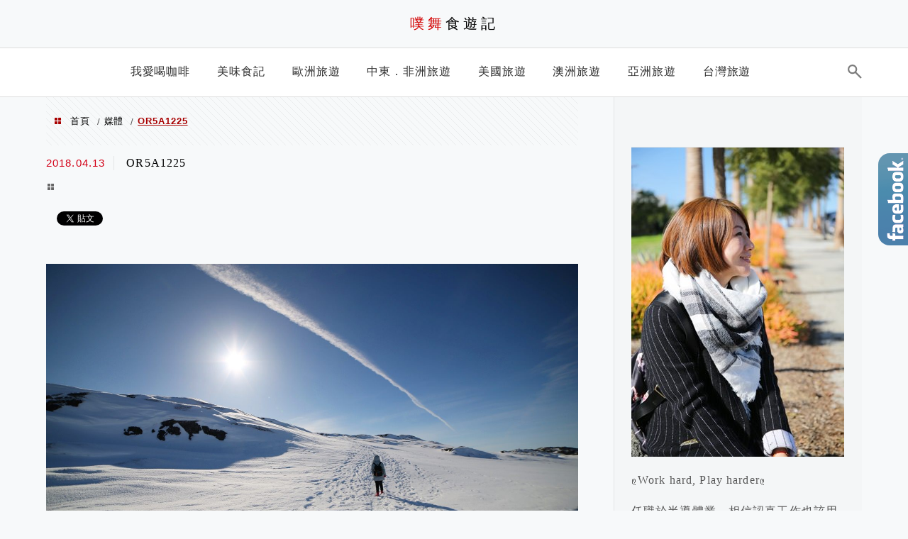

--- FILE ---
content_type: text/html; charset=UTF-8
request_url: https://puwulife.com/ilulissat-hiking/or5a1225/
body_size: 20301
content:
<!DOCTYPE html>
<!--[if IE 7 | IE 8]><html class="ie" lang="zh-TW">
<![endif]-->
<!--[if !(IE 7) | !(IE 8)  ]><!--><html lang="zh-TW" class="no-js">
<!--<![endif]--><head><meta charset="UTF-8"><meta name="robots" content="all" /><meta name="author" content="噗舞食遊記" /><meta name="rating" content="general" /><meta name="viewport" content="width=device-width" /><link rel="profile" href="https://gmpg.org/xfn/11"><link rel="alternate" title="RSS 2.0 訂閱最新文章" href="https://puwulife.com/feed/" /><link rel="pingback" href="https://puwulife.com/xmlrpc.php">
<!--[if lt IE 9]> <script src="//html5shiv.googlecode.com/svn/trunk/html5.js"></script> <![endif]--><link rel='preload' href='https://puwulife.com/wp-content/themes/achang-jinsha/css/style.min.css?ver=1706644486' as='style' /><link rel='preload' href='https://puwulife.com/wp-content/themes/achang-jinsha/css/minify/style.rwd.min.css?ver=1706644486' as='style' /><link rel='preload' href='https://puwulife.com/wp-content/themes/achang-jinsha/js/minify/rwd-menu.min.js?ver=1706644486' as='script' /><meta name='robots' content='index, follow, max-image-preview:large, max-snippet:-1, max-video-preview:-1' /><style>img:is([sizes="auto" i], [sizes^="auto," i]) { contain-intrinsic-size: 3000px 1500px }</style><title>OR5A1225 - 噗舞食遊記</title><link rel="canonical" href="https://puwulife.com/ilulissat-hiking/or5a1225/" /><meta property="og:locale" content="zh_TW" /><meta property="og:type" content="article" /><meta property="og:title" content="OR5A1225 - 噗舞食遊記" /><meta property="og:url" content="https://puwulife.com/ilulissat-hiking/or5a1225/" /><meta property="og:site_name" content="噗舞食遊記" /><meta property="article:publisher" content="https://www.facebook.com/puwulife/?ref=bookmarks" /><meta property="og:image" content="https://puwulife.com/ilulissat-hiking/or5a1225" /><meta property="og:image:width" content="1400" /><meta property="og:image:height" content="933" /><meta property="og:image:type" content="image/jpeg" /> <script type="application/ld+json" class="yoast-schema-graph">{"@context":"https://schema.org","@graph":[{"@type":"WebPage","@id":"https://puwulife.com/ilulissat-hiking/or5a1225/","url":"https://puwulife.com/ilulissat-hiking/or5a1225/","name":"OR5A1225 - 噗舞食遊記","isPartOf":{"@id":"https://puwulife.com/#website"},"primaryImageOfPage":{"@id":"https://puwulife.com/ilulissat-hiking/or5a1225/#primaryimage"},"image":{"@id":"https://puwulife.com/ilulissat-hiking/or5a1225/#primaryimage"},"thumbnailUrl":"https://puwulife.com/wp-content/uploads/20180413205633_68.jpg","datePublished":"2018-04-13T12:56:33+00:00","breadcrumb":{"@id":"https://puwulife.com/ilulissat-hiking/or5a1225/#breadcrumb"},"inLanguage":"zh-TW","potentialAction":[{"@type":"ReadAction","target":["https://puwulife.com/ilulissat-hiking/or5a1225/"]}]},{"@type":"ImageObject","inLanguage":"zh-TW","@id":"https://puwulife.com/ilulissat-hiking/or5a1225/#primaryimage","url":"https://puwulife.com/wp-content/uploads/20180413205633_68.jpg","contentUrl":"https://puwulife.com/wp-content/uploads/20180413205633_68.jpg","width":1400,"height":933},{"@type":"BreadcrumbList","@id":"https://puwulife.com/ilulissat-hiking/or5a1225/#breadcrumb","itemListElement":[{"@type":"ListItem","position":1,"name":"首頁","item":"https://puwulife.com/"},{"@type":"ListItem","position":2,"name":"【北緯69度】格陵蘭Greenland．伊盧利薩特雪地健行（Ilulissat Hiking）","item":"https://puwulife.com/ilulissat-hiking/"},{"@type":"ListItem","position":3,"name":"OR5A1225"}]},{"@type":"WebSite","@id":"https://puwulife.com/#website","url":"https://puwulife.com/","name":"噗舞食遊記","description":"旅遊．美食．生活","potentialAction":[{"@type":"SearchAction","target":{"@type":"EntryPoint","urlTemplate":"https://puwulife.com/?s={search_term_string}"},"query-input":{"@type":"PropertyValueSpecification","valueRequired":true,"valueName":"search_term_string"}}],"inLanguage":"zh-TW"}]}</script> <link rel='dns-prefetch' href='//stats.wp.com' /><link rel='dns-prefetch' href='//widgets.wp.com' /><link rel='dns-prefetch' href='//s0.wp.com' /><link rel='dns-prefetch' href='//0.gravatar.com' /><link rel='dns-prefetch' href='//1.gravatar.com' /><link rel='dns-prefetch' href='//2.gravatar.com' /><link rel='dns-prefetch' href='//i1.achangpro.com' /><link rel='dns-prefetch' href='//i2.achangpro.com' /><link rel='dns-prefetch' href='//i3.achangpro.com' /><link rel='dns-prefetch' href='//i4.achangpro.com' /><link rel='dns-prefetch' href='//i5.achangpro.com' /><link rel='dns-prefetch' href='//i0.wp.com' /><link rel='dns-prefetch' href='//i1.wp.com' /><link rel='dns-prefetch' href='//i2.wp.com' /><link rel='preconnect' href='//c0.wp.com' /><link rel='stylesheet' id='wp-block-library-css' href='https://c0.wp.com/c/6.8.3/wp-includes/css/dist/block-library/style.min.css' type='text/css' media='all' /><style id='classic-theme-styles-inline-css' type='text/css'>/*! This file is auto-generated */
.wp-block-button__link{color:#fff;background-color:#32373c;border-radius:9999px;box-shadow:none;text-decoration:none;padding:calc(.667em + 2px) calc(1.333em + 2px);font-size:1.125em}.wp-block-file__button{background:#32373c;color:#fff;text-decoration:none}</style><style id='achang-pencil-box-style-box-style-inline-css' type='text/css'>.apb-highlighter-highlight{background:linear-gradient(to top,var(--apb-highlighter-color,#fff59d) 60%,transparent 60%);padding:2px 4px}.apb-highlighter-highlight,.apb-highlighter-line{border-radius:2px;-webkit-box-decoration-break:clone;box-decoration-break:clone;display:inline}.apb-highlighter-line{background:linear-gradient(transparent 40%,hsla(0,0%,100%,0) 40%,var(--apb-highlighter-color,#ccff90) 50%,transparent 70%);padding:3px 6px}.apb-underline{background:transparent;-webkit-box-decoration-break:clone;box-decoration-break:clone;display:inline;padding-bottom:2px;text-decoration:none}.apb-underline-normal{border-bottom:2px solid var(--apb-underline-color,red);padding-bottom:3px}.apb-underline-wavy{text-decoration-color:var(--apb-underline-color,red);text-decoration-line:underline;-webkit-text-decoration-skip-ink:none;text-decoration-skip-ink:none;text-decoration-style:wavy;text-decoration-thickness:2px;text-underline-offset:3px}.apb-underline-dashed{border-bottom:2px dashed var(--apb-underline-color,red);padding-bottom:3px}.apb-underline-crayon{background:linear-gradient(transparent 40%,hsla(0,0%,100%,0) 40%,var(--apb-underline-color,red) 90%,transparent 95%);border-radius:3px;padding:3px 6px;position:relative}.apb-font-size{display:inline}.apb-style-box{margin:1em 0;position:relative}.apb-style-box .apb-box-title{align-items:center;color:var(--apb-title-color,inherit);display:flex;font-size:var(--apb-title-font-size,1.2em);font-weight:700}.apb-style-box .apb-box-title .apb-title-icon{font-size:1em;margin-right:10px}.apb-style-box .apb-box-title .apb-title-text{flex-grow:1}.apb-style-box .apb-box-content>:first-child{margin-top:0}.apb-style-box .apb-box-content>:last-child{margin-bottom:0}.apb-layout-info{border-color:var(--apb-box-color,#ddd);border-radius:4px;border-style:var(--apb-border-line-style,solid);border-width:var(--apb-border-width,2px)}.apb-layout-info .apb-box-title{background-color:var(--apb-box-color,#ddd);color:var(--apb-title-color,#333);padding:10px 15px}.apb-layout-info .apb-box-content{background-color:#fff;padding:15px}.apb-layout-alert{border:1px solid transparent;border-radius:.375rem;padding:1rem}.apb-layout-alert .apb-box-content,.apb-layout-alert .apb-box-title{background:transparent;padding:0}.apb-layout-alert .apb-box-title{margin-bottom:.5rem}.apb-layout-alert.apb-alert-type-custom{background-color:var(--apb-box-color,#cfe2ff);border-color:var(--apb-border-color,#9ec5fe);border-style:var(--apb-border-line-style,solid);border-width:var(--apb-border-width,1px);color:var(--apb-title-color,#333)}.apb-layout-alert.apb-alert-type-custom .apb-box-title{color:var(--apb-title-color,#333)}.apb-layout-alert.apb-alert-type-info{background-color:#cfe2ff;border-color:#9ec5fe;color:#0a58ca}.apb-layout-alert.apb-alert-type-info .apb-box-title{color:var(--apb-title-color,#0a58ca)}.apb-layout-alert.apb-alert-type-success{background-color:#d1e7dd;border-color:#a3cfbb;color:#146c43}.apb-layout-alert.apb-alert-type-success .apb-box-title{color:var(--apb-title-color,#146c43)}.apb-layout-alert.apb-alert-type-warning{background-color:#fff3cd;border-color:#ffecb5;color:#664d03}.apb-layout-alert.apb-alert-type-warning .apb-box-title{color:var(--apb-title-color,#664d03)}.apb-layout-alert.apb-alert-type-danger{background-color:#f8d7da;border-color:#f1aeb5;color:#842029}.apb-layout-alert.apb-alert-type-danger .apb-box-title{color:var(--apb-title-color,#842029)}.apb-layout-morandi-alert{background-color:var(--apb-box-color,#f7f4eb);border:1px solid var(--apb-box-color,#f7f4eb);border-left:var(--apb-border-width,4px) solid var(--apb-border-color,#d9d2c6);border-radius:.375rem;box-shadow:0 1px 2px 0 rgba(0,0,0,.05);padding:1rem}.apb-layout-morandi-alert .apb-box-title{background:transparent;color:var(--apb-title-color,#2d3748);font-size:var(--apb-title-font-size,1em);font-weight:700;margin-bottom:.25rem;padding:0}.apb-layout-morandi-alert .apb-box-content{background:transparent;color:#4a5568;padding:0}.apb-layout-centered-title{background-color:#fff;border-color:var(--apb-box-color,#ddd);border-radius:4px;border-style:var(--apb-border-line-style,solid);border-width:var(--apb-border-width,2px);margin-top:1.5em;padding:25px 15px 15px;position:relative}.apb-layout-centered-title .apb-box-title{background:var(--apb-title-bg-color,#fff);color:var(--apb-title-color,var(--apb-box-color,#333));left:20px;padding:0 10px;position:absolute;top:-.8em}.apb-layout-centered-title .apb-box-content{background:transparent;padding:0}.wp-block-achang-pencil-box-code-box{border-radius:8px;box-shadow:0 2px 8px rgba(0,0,0,.1);font-family:Consolas,Monaco,Courier New,monospace;margin:1.5em 0;overflow:hidden;position:relative}.wp-block-achang-pencil-box-code-box .apb-code-box-header{align-items:center;border-bottom:1px solid;display:flex;font-size:13px;font-weight:500;justify-content:space-between;padding:12px 16px;position:relative}.wp-block-achang-pencil-box-code-box .apb-code-box-header .apb-code-language{font-family:-apple-system,BlinkMacSystemFont,Segoe UI,Roboto,sans-serif}.wp-block-achang-pencil-box-code-box .apb-code-content-wrapper{background:transparent;display:flex;max-height:500px;overflow:hidden;position:relative}.wp-block-achang-pencil-box-code-box .apb-line-numbers{border-right:1px solid;flex-shrink:0;font-size:14px;line-height:1.5;min-width:50px;overflow-y:auto;padding:16px 8px;text-align:right;-webkit-user-select:none;-moz-user-select:none;user-select:none;-ms-overflow-style:none;position:relative;scrollbar-width:none;z-index:1}.wp-block-achang-pencil-box-code-box .apb-line-numbers::-webkit-scrollbar{display:none}.wp-block-achang-pencil-box-code-box .apb-line-numbers .apb-line-number{display:block;line-height:1.5;white-space:nowrap}.wp-block-achang-pencil-box-code-box .apb-code-box-content{background:transparent;flex:1;font-size:14px;line-height:1.5;margin:0;min-width:0;overflow:auto;padding:16px;position:relative;white-space:pre!important;z-index:0}.wp-block-achang-pencil-box-code-box .apb-code-box-content code{background:transparent;border:none;display:block;font-family:inherit;font-size:inherit;line-height:inherit;margin:0;overflow-wrap:normal!important;padding:0;white-space:pre!important;word-break:normal!important}.wp-block-achang-pencil-box-code-box .apb-code-box-content code .token{display:inline}.wp-block-achang-pencil-box-code-box .apb-copy-button{background:transparent;border:1px solid;border-radius:4px;cursor:pointer;font-family:-apple-system,BlinkMacSystemFont,Segoe UI,Roboto,sans-serif;font-size:12px;padding:6px 12px;transition:all .2s ease}.wp-block-achang-pencil-box-code-box .apb-copy-button:hover{opacity:.8}.wp-block-achang-pencil-box-code-box .apb-copy-button:active{transform:scale(.95)}.wp-block-achang-pencil-box-code-box .apb-copy-button.apb-copy-success{animation:copySuccess .6s ease;background-color:#d4edda!important;border-color:#28a745!important;color:#155724!important}.wp-block-achang-pencil-box-code-box .apb-copy-button.apb-copy-error{animation:copyError .6s ease;background-color:#f8d7da!important;border-color:#dc3545!important;color:#721c24!important}.wp-block-achang-pencil-box-code-box .apb-copy-button-standalone{position:absolute;right:12px;top:12px;z-index:1}.apb-code-style-style-1{background:#f8f9fa;border:1px solid #e9ecef}.apb-code-style-style-1 .apb-code-box-header{background:#fff;border-bottom-color:#dee2e6;color:#495057}.apb-code-style-style-1 .apb-line-numbers{background:#f1f3f4;border-right-color:#dee2e6;color:#6c757d}.apb-code-style-style-1 .apb-code-box-content{background:#fff;color:#212529;text-shadow:none}.apb-code-style-style-1 .apb-code-box-content code[class*=language-]{text-shadow:none}.apb-code-style-style-1 .apb-copy-button{background:hsla(0,0%,100%,.8);border-color:#6c757d;color:#495057}.apb-code-style-style-1 .apb-copy-button:hover{background:#f8f9fa;border-color:#495057}.apb-code-style-style-1 .apb-copy-button.apb-copy-success{background:#d4edda;border-color:#28a745;color:#155724}.apb-code-style-style-1 .apb-copy-button.apb-copy-error{background:#f8d7da;border-color:#dc3545;color:#721c24}.apb-code-style-style-1 code .token.cdata,.apb-code-style-style-1 code .token.comment,.apb-code-style-style-1 code .token.doctype,.apb-code-style-style-1 code .token.prolog{color:#5a6b73}.apb-code-style-style-1 code .token.punctuation{color:#666}.apb-code-style-style-1 code .token.boolean,.apb-code-style-style-1 code .token.constant,.apb-code-style-style-1 code .token.deleted,.apb-code-style-style-1 code .token.number,.apb-code-style-style-1 code .token.property,.apb-code-style-style-1 code .token.symbol,.apb-code-style-style-1 code .token.tag{color:#d73a49}.apb-code-style-style-1 code .token.attr-name,.apb-code-style-style-1 code .token.builtin,.apb-code-style-style-1 code .token.char,.apb-code-style-style-1 code .token.inserted,.apb-code-style-style-1 code .token.selector,.apb-code-style-style-1 code .token.string{color:#22863a}.apb-code-style-style-1 code .token.entity,.apb-code-style-style-1 code .token.operator,.apb-code-style-style-1 code .token.url{color:#6f42c1}.apb-code-style-style-1 code .token.atrule,.apb-code-style-style-1 code .token.attr-value,.apb-code-style-style-1 code .token.keyword{color:#005cc5}.apb-code-style-style-1 code .token.class-name,.apb-code-style-style-1 code .token.function{color:#6f42c1}.apb-code-style-style-1 code .token.important,.apb-code-style-style-1 code .token.regex,.apb-code-style-style-1 code .token.variable{color:#e36209}.apb-code-style-style-2{background:#1e1e1e;border:1px solid #333}.apb-code-style-style-2 .apb-code-box-header{background:#2d2d30;border-bottom-color:#3e3e42;color:#ccc}.apb-code-style-style-2 .apb-line-numbers{background:#252526;border-right-color:#3e3e42;color:#858585}.apb-code-style-style-2 .apb-code-box-content{background:#1e1e1e;color:#f0f0f0}.apb-code-style-style-2 .apb-copy-button{background:rgba(45,45,48,.8);border-color:#6c6c6c;color:#ccc}.apb-code-style-style-2 .apb-copy-button:hover{background:#3e3e42;border-color:#ccc}.apb-code-style-style-2 .apb-copy-button.apb-copy-success{background:#0e5132;border-color:#28a745;color:#d4edda}.apb-code-style-style-2 .apb-copy-button.apb-copy-error{background:#58151c;border-color:#dc3545;color:#f8d7da}.apb-code-style-style-2 code .token.cdata,.apb-code-style-style-2 code .token.comment,.apb-code-style-style-2 code .token.doctype,.apb-code-style-style-2 code .token.prolog{color:#6a9955}.apb-code-style-style-2 code .token.punctuation{color:#d4d4d4}.apb-code-style-style-2 code .token.boolean,.apb-code-style-style-2 code .token.constant,.apb-code-style-style-2 code .token.deleted,.apb-code-style-style-2 code .token.number,.apb-code-style-style-2 code .token.property,.apb-code-style-style-2 code .token.symbol,.apb-code-style-style-2 code .token.tag{color:#b5cea8}.apb-code-style-style-2 code .token.attr-name,.apb-code-style-style-2 code .token.builtin,.apb-code-style-style-2 code .token.char,.apb-code-style-style-2 code .token.inserted,.apb-code-style-style-2 code .token.selector,.apb-code-style-style-2 code .token.string{color:#ce9178}.apb-code-style-style-2 code .token.entity,.apb-code-style-style-2 code .token.operator,.apb-code-style-style-2 code .token.url{color:#d4d4d4}.apb-code-style-style-2 code .token.atrule,.apb-code-style-style-2 code .token.attr-value,.apb-code-style-style-2 code .token.keyword{color:#569cd6}.apb-code-style-style-2 code .token.class-name,.apb-code-style-style-2 code .token.function{color:#dcdcaa}.apb-code-style-style-2 code .token.important,.apb-code-style-style-2 code .token.regex,.apb-code-style-style-2 code .token.variable{color:#ff8c00}@keyframes copySuccess{0%{transform:scale(1)}50%{background-color:#28a745;color:#fff;transform:scale(1.1)}to{transform:scale(1)}}@keyframes copyError{0%{transform:translateX(0)}25%{transform:translateX(-5px)}75%{transform:translateX(5px)}to{transform:translateX(0)}}@media(max-width:768px){.wp-block-achang-pencil-box-code-box .apb-code-box-header{font-size:12px;padding:10px 12px}.wp-block-achang-pencil-box-code-box .apb-line-numbers{font-size:11px;min-width:35px;padding:12px 6px}.wp-block-achang-pencil-box-code-box .apb-code-box-content{font-size:13px;padding:12px}.wp-block-achang-pencil-box-code-box .apb-copy-button{font-size:11px;padding:4px 8px}}@media print{.wp-block-achang-pencil-box-code-box{border:1px solid #000;box-shadow:none}.wp-block-achang-pencil-box-code-box .apb-copy-button{display:none}.wp-block-achang-pencil-box-code-box .apb-code-content-wrapper{max-height:none;overflow:visible}}</style><link rel='stylesheet' id='quads-style-css-css' href='https://puwulife.com/wp-content/plugins/quick-adsense-reloaded/includes/gutenberg/dist/blocks.style.build.css' type='text/css' media='all' /><link rel='stylesheet' id='mediaelement-css' href='https://c0.wp.com/c/6.8.3/wp-includes/js/mediaelement/mediaelementplayer-legacy.min.css' type='text/css' media='all' /><link rel='stylesheet' id='wp-mediaelement-css' href='https://c0.wp.com/c/6.8.3/wp-includes/js/mediaelement/wp-mediaelement.min.css' type='text/css' media='all' /><style id='jetpack-sharing-buttons-style-inline-css' type='text/css'>.jetpack-sharing-buttons__services-list{display:flex;flex-direction:row;flex-wrap:wrap;gap:0;list-style-type:none;margin:5px;padding:0}.jetpack-sharing-buttons__services-list.has-small-icon-size{font-size:12px}.jetpack-sharing-buttons__services-list.has-normal-icon-size{font-size:16px}.jetpack-sharing-buttons__services-list.has-large-icon-size{font-size:24px}.jetpack-sharing-buttons__services-list.has-huge-icon-size{font-size:36px}@media print{.jetpack-sharing-buttons__services-list{display:none!important}}.editor-styles-wrapper .wp-block-jetpack-sharing-buttons{gap:0;padding-inline-start:0}ul.jetpack-sharing-buttons__services-list.has-background{padding:1.25em 2.375em}</style><style id='global-styles-inline-css' type='text/css'>:root{--wp--preset--aspect-ratio--square: 1;--wp--preset--aspect-ratio--4-3: 4/3;--wp--preset--aspect-ratio--3-4: 3/4;--wp--preset--aspect-ratio--3-2: 3/2;--wp--preset--aspect-ratio--2-3: 2/3;--wp--preset--aspect-ratio--16-9: 16/9;--wp--preset--aspect-ratio--9-16: 9/16;--wp--preset--color--black: #000000;--wp--preset--color--cyan-bluish-gray: #abb8c3;--wp--preset--color--white: #ffffff;--wp--preset--color--pale-pink: #f78da7;--wp--preset--color--vivid-red: #cf2e2e;--wp--preset--color--luminous-vivid-orange: #ff6900;--wp--preset--color--luminous-vivid-amber: #fcb900;--wp--preset--color--light-green-cyan: #7bdcb5;--wp--preset--color--vivid-green-cyan: #00d084;--wp--preset--color--pale-cyan-blue: #8ed1fc;--wp--preset--color--vivid-cyan-blue: #0693e3;--wp--preset--color--vivid-purple: #9b51e0;--wp--preset--gradient--vivid-cyan-blue-to-vivid-purple: linear-gradient(135deg,rgba(6,147,227,1) 0%,rgb(155,81,224) 100%);--wp--preset--gradient--light-green-cyan-to-vivid-green-cyan: linear-gradient(135deg,rgb(122,220,180) 0%,rgb(0,208,130) 100%);--wp--preset--gradient--luminous-vivid-amber-to-luminous-vivid-orange: linear-gradient(135deg,rgba(252,185,0,1) 0%,rgba(255,105,0,1) 100%);--wp--preset--gradient--luminous-vivid-orange-to-vivid-red: linear-gradient(135deg,rgba(255,105,0,1) 0%,rgb(207,46,46) 100%);--wp--preset--gradient--very-light-gray-to-cyan-bluish-gray: linear-gradient(135deg,rgb(238,238,238) 0%,rgb(169,184,195) 100%);--wp--preset--gradient--cool-to-warm-spectrum: linear-gradient(135deg,rgb(74,234,220) 0%,rgb(151,120,209) 20%,rgb(207,42,186) 40%,rgb(238,44,130) 60%,rgb(251,105,98) 80%,rgb(254,248,76) 100%);--wp--preset--gradient--blush-light-purple: linear-gradient(135deg,rgb(255,206,236) 0%,rgb(152,150,240) 100%);--wp--preset--gradient--blush-bordeaux: linear-gradient(135deg,rgb(254,205,165) 0%,rgb(254,45,45) 50%,rgb(107,0,62) 100%);--wp--preset--gradient--luminous-dusk: linear-gradient(135deg,rgb(255,203,112) 0%,rgb(199,81,192) 50%,rgb(65,88,208) 100%);--wp--preset--gradient--pale-ocean: linear-gradient(135deg,rgb(255,245,203) 0%,rgb(182,227,212) 50%,rgb(51,167,181) 100%);--wp--preset--gradient--electric-grass: linear-gradient(135deg,rgb(202,248,128) 0%,rgb(113,206,126) 100%);--wp--preset--gradient--midnight: linear-gradient(135deg,rgb(2,3,129) 0%,rgb(40,116,252) 100%);--wp--preset--font-size--small: 13px;--wp--preset--font-size--medium: 20px;--wp--preset--font-size--large: 36px;--wp--preset--font-size--x-large: 42px;--wp--preset--spacing--20: 0.44rem;--wp--preset--spacing--30: 0.67rem;--wp--preset--spacing--40: 1rem;--wp--preset--spacing--50: 1.5rem;--wp--preset--spacing--60: 2.25rem;--wp--preset--spacing--70: 3.38rem;--wp--preset--spacing--80: 5.06rem;--wp--preset--shadow--natural: 6px 6px 9px rgba(0, 0, 0, 0.2);--wp--preset--shadow--deep: 12px 12px 50px rgba(0, 0, 0, 0.4);--wp--preset--shadow--sharp: 6px 6px 0px rgba(0, 0, 0, 0.2);--wp--preset--shadow--outlined: 6px 6px 0px -3px rgba(255, 255, 255, 1), 6px 6px rgba(0, 0, 0, 1);--wp--preset--shadow--crisp: 6px 6px 0px rgba(0, 0, 0, 1);}:where(.is-layout-flex){gap: 0.5em;}:where(.is-layout-grid){gap: 0.5em;}body .is-layout-flex{display: flex;}.is-layout-flex{flex-wrap: wrap;align-items: center;}.is-layout-flex > :is(*, div){margin: 0;}body .is-layout-grid{display: grid;}.is-layout-grid > :is(*, div){margin: 0;}:where(.wp-block-columns.is-layout-flex){gap: 2em;}:where(.wp-block-columns.is-layout-grid){gap: 2em;}:where(.wp-block-post-template.is-layout-flex){gap: 1.25em;}:where(.wp-block-post-template.is-layout-grid){gap: 1.25em;}.has-black-color{color: var(--wp--preset--color--black) !important;}.has-cyan-bluish-gray-color{color: var(--wp--preset--color--cyan-bluish-gray) !important;}.has-white-color{color: var(--wp--preset--color--white) !important;}.has-pale-pink-color{color: var(--wp--preset--color--pale-pink) !important;}.has-vivid-red-color{color: var(--wp--preset--color--vivid-red) !important;}.has-luminous-vivid-orange-color{color: var(--wp--preset--color--luminous-vivid-orange) !important;}.has-luminous-vivid-amber-color{color: var(--wp--preset--color--luminous-vivid-amber) !important;}.has-light-green-cyan-color{color: var(--wp--preset--color--light-green-cyan) !important;}.has-vivid-green-cyan-color{color: var(--wp--preset--color--vivid-green-cyan) !important;}.has-pale-cyan-blue-color{color: var(--wp--preset--color--pale-cyan-blue) !important;}.has-vivid-cyan-blue-color{color: var(--wp--preset--color--vivid-cyan-blue) !important;}.has-vivid-purple-color{color: var(--wp--preset--color--vivid-purple) !important;}.has-black-background-color{background-color: var(--wp--preset--color--black) !important;}.has-cyan-bluish-gray-background-color{background-color: var(--wp--preset--color--cyan-bluish-gray) !important;}.has-white-background-color{background-color: var(--wp--preset--color--white) !important;}.has-pale-pink-background-color{background-color: var(--wp--preset--color--pale-pink) !important;}.has-vivid-red-background-color{background-color: var(--wp--preset--color--vivid-red) !important;}.has-luminous-vivid-orange-background-color{background-color: var(--wp--preset--color--luminous-vivid-orange) !important;}.has-luminous-vivid-amber-background-color{background-color: var(--wp--preset--color--luminous-vivid-amber) !important;}.has-light-green-cyan-background-color{background-color: var(--wp--preset--color--light-green-cyan) !important;}.has-vivid-green-cyan-background-color{background-color: var(--wp--preset--color--vivid-green-cyan) !important;}.has-pale-cyan-blue-background-color{background-color: var(--wp--preset--color--pale-cyan-blue) !important;}.has-vivid-cyan-blue-background-color{background-color: var(--wp--preset--color--vivid-cyan-blue) !important;}.has-vivid-purple-background-color{background-color: var(--wp--preset--color--vivid-purple) !important;}.has-black-border-color{border-color: var(--wp--preset--color--black) !important;}.has-cyan-bluish-gray-border-color{border-color: var(--wp--preset--color--cyan-bluish-gray) !important;}.has-white-border-color{border-color: var(--wp--preset--color--white) !important;}.has-pale-pink-border-color{border-color: var(--wp--preset--color--pale-pink) !important;}.has-vivid-red-border-color{border-color: var(--wp--preset--color--vivid-red) !important;}.has-luminous-vivid-orange-border-color{border-color: var(--wp--preset--color--luminous-vivid-orange) !important;}.has-luminous-vivid-amber-border-color{border-color: var(--wp--preset--color--luminous-vivid-amber) !important;}.has-light-green-cyan-border-color{border-color: var(--wp--preset--color--light-green-cyan) !important;}.has-vivid-green-cyan-border-color{border-color: var(--wp--preset--color--vivid-green-cyan) !important;}.has-pale-cyan-blue-border-color{border-color: var(--wp--preset--color--pale-cyan-blue) !important;}.has-vivid-cyan-blue-border-color{border-color: var(--wp--preset--color--vivid-cyan-blue) !important;}.has-vivid-purple-border-color{border-color: var(--wp--preset--color--vivid-purple) !important;}.has-vivid-cyan-blue-to-vivid-purple-gradient-background{background: var(--wp--preset--gradient--vivid-cyan-blue-to-vivid-purple) !important;}.has-light-green-cyan-to-vivid-green-cyan-gradient-background{background: var(--wp--preset--gradient--light-green-cyan-to-vivid-green-cyan) !important;}.has-luminous-vivid-amber-to-luminous-vivid-orange-gradient-background{background: var(--wp--preset--gradient--luminous-vivid-amber-to-luminous-vivid-orange) !important;}.has-luminous-vivid-orange-to-vivid-red-gradient-background{background: var(--wp--preset--gradient--luminous-vivid-orange-to-vivid-red) !important;}.has-very-light-gray-to-cyan-bluish-gray-gradient-background{background: var(--wp--preset--gradient--very-light-gray-to-cyan-bluish-gray) !important;}.has-cool-to-warm-spectrum-gradient-background{background: var(--wp--preset--gradient--cool-to-warm-spectrum) !important;}.has-blush-light-purple-gradient-background{background: var(--wp--preset--gradient--blush-light-purple) !important;}.has-blush-bordeaux-gradient-background{background: var(--wp--preset--gradient--blush-bordeaux) !important;}.has-luminous-dusk-gradient-background{background: var(--wp--preset--gradient--luminous-dusk) !important;}.has-pale-ocean-gradient-background{background: var(--wp--preset--gradient--pale-ocean) !important;}.has-electric-grass-gradient-background{background: var(--wp--preset--gradient--electric-grass) !important;}.has-midnight-gradient-background{background: var(--wp--preset--gradient--midnight) !important;}.has-small-font-size{font-size: var(--wp--preset--font-size--small) !important;}.has-medium-font-size{font-size: var(--wp--preset--font-size--medium) !important;}.has-large-font-size{font-size: var(--wp--preset--font-size--large) !important;}.has-x-large-font-size{font-size: var(--wp--preset--font-size--x-large) !important;}
:where(.wp-block-post-template.is-layout-flex){gap: 1.25em;}:where(.wp-block-post-template.is-layout-grid){gap: 1.25em;}
:where(.wp-block-columns.is-layout-flex){gap: 2em;}:where(.wp-block-columns.is-layout-grid){gap: 2em;}
:root :where(.wp-block-pullquote){font-size: 1.5em;line-height: 1.6;}</style><link rel='stylesheet' id='achang-pencil-box-css' href='https://puwulife.com/wp-content/plugins/achang-pencil-box/public/css/achang-pencil-box-public.css' type='text/css' media='all' /><link rel='stylesheet' id='atd-public-style-css' href='https://puwulife.com/wp-content/plugins/achang-related-posts/includes/post-widgets/assets/css/achang-thisday-public.css' type='text/css' media='all' /><link rel='stylesheet' id='wpa-css-css' href='https://puwulife.com/wp-content/plugins/honeypot/includes/css/wpa.css' type='text/css' media='all' /><link rel='stylesheet' id='achang_pt-frontend-css-css' href='https://puwulife.com/wp-content/plugins/achang-related-posts/includes/PostTree/assets/css/frontend.css' type='text/css' media='all' /><link rel='stylesheet' id='achang_pt-category-tree-css-css' href='https://puwulife.com/wp-content/plugins/achang-related-posts/includes/PostTree/assets/css/category-tree.css' type='text/css' media='all' /><link rel='stylesheet' id='achang_pt-shortcode-css-css' href='https://puwulife.com/wp-content/plugins/achang-related-posts/includes/PostTree/assets/css/shortcode.css' type='text/css' media='all' /><link rel='stylesheet' id='flexslider2.6.0-css' href='https://puwulife.com/wp-content/themes/achang-jinsha/assets/FlexSlider-2.6.0/flexslider.min.css' type='text/css' media='all' /><link rel='stylesheet' id='dashicons-css' href='https://c0.wp.com/c/6.8.3/wp-includes/css/dashicons.min.css' type='text/css' media='all' /><link rel='stylesheet' id='achang-icon-css' href='https://puwulife.com/wp-content/themes/achang-jinsha/images/achang-icon/style.css' type='text/css' media='all' /><link rel='stylesheet' id='icomoon-icon-css' href='https://puwulife.com/wp-content/themes/achang-jinsha/images/icomoon-icon/style.css' type='text/css' media='all' /><link rel='stylesheet' id='awesome-css' href='https://puwulife.com/wp-content/themes/achang-jinsha/images/fontawesome/css/all.min.css' type='text/css' media='all' /><link rel='stylesheet' id='achang_theme-style-css' href='https://puwulife.com/wp-content/themes/achang-jinsha/css/style.min.css' type='text/css' media='all' /><link rel='stylesheet' id='achang_header-style-type1-css' href='https://puwulife.com/wp-content/themes/achang-jinsha/css/minify/header-style-type1.min.css' type='text/css' media='all' /><link rel='stylesheet' id='achang_theme-style-rwd-css' href='https://puwulife.com/wp-content/themes/achang-jinsha/css/minify/style.rwd.min.css' type='text/css' media='all' /><link rel='stylesheet' id='jetpack_likes-css' href='https://c0.wp.com/p/jetpack/15.4/modules/likes/style.css' type='text/css' media='all' /><link rel='stylesheet' id='dtree.css-css' href='https://puwulife.com/wp-content/plugins/wp-dtree-30/wp-dtree.min.css' type='text/css' media='all' /> <script type="text/javascript" src="https://c0.wp.com/c/6.8.3/wp-includes/js/jquery/jquery.min.js" id="jquery-core-js"></script> <script type="text/javascript" src="https://c0.wp.com/c/6.8.3/wp-includes/js/jquery/jquery-migrate.min.js" id="jquery-migrate-js"></script> <script type="text/javascript" id="wk-tag-manager-script-js-after">/*  */
function shouldTrack(){
var trackLoggedIn = true;
var loggedIn = false;
if(!loggedIn){
return true;
} else if( trackLoggedIn ) {
return true;
}
return false;
}
function hasWKGoogleAnalyticsCookie() {
return (new RegExp('wp_wk_ga_untrack_' + document.location.hostname)).test(document.cookie);
}
if (!hasWKGoogleAnalyticsCookie() && shouldTrack()) {
//Google Tag Manager
(function (w, d, s, l, i) {
w[l] = w[l] || [];
w[l].push({
'gtm.start':
new Date().getTime(), event: 'gtm.js'
});
var f = d.getElementsByTagName(s)[0],
j = d.createElement(s), dl = l != 'dataLayer' ? '&l=' + l : '';
j.async = true;
j.src =
'https://puwulife.com/wp-content/litespeed/localres/aHR0cHM6Ly93d3cuZ29vZ2xldGFnbWFuYWdlci5jb20vZ3RtLmpz?id=' + i + dl;
f.parentNode.insertBefore(j, f);
})(window, document, 'script', 'dataLayer', 'GTM-P3S7QWS');
}
/*  */</script> <script type="text/javascript" defer="defer" src="https://puwulife.com/wp-content/themes/achang-jinsha/assets/FlexSlider-2.6.0/jquery.flexslider-min.js" id="flexslider2.6.0-js"></script> <script type="text/javascript" id="init-js-extra">/*  */
var init_params = {"ajaxurl":"https:\/\/puwulife.com\/wp-admin\/admin-ajax.php","is_user_logged_in":"","slider_time":"3000"};
/*  */</script> <script type="text/javascript" async="async" src="https://puwulife.com/wp-content/themes/achang-jinsha/js/minify/init.min.js" id="init-js"></script> <script type="text/javascript" src="https://puwulife.com/wp-content/themes/achang-jinsha/js/minify/rwd-menu.min.js" id="achang_rwd-menu-js"></script> <script type="text/javascript" id="dtree-js-extra">/*  */
var WPdTreeSettings = {"animate":"1","duration":"250","imgurl":"https:\/\/puwulife.com\/wp-content\/plugins\/wp-dtree-30\/"};
/*  */</script> <script type="text/javascript" src="https://puwulife.com/wp-content/plugins/wp-dtree-30/wp-dtree.min.js" id="dtree-js"></script> <link rel="https://api.w.org/" href="https://puwulife.com/wp-json/" /><link rel="alternate" title="JSON" type="application/json" href="https://puwulife.com/wp-json/wp/v2/media/4373" /><meta name="generator" content="WordPress 6.8.3" /><link rel='shortlink' href='https://puwulife.com/?p=4373' /><link rel="alternate" title="oEmbed (JSON)" type="application/json+oembed" href="https://puwulife.com/wp-json/oembed/1.0/embed?url=https%3A%2F%2Fpuwulife.com%2Filulissat-hiking%2For5a1225%2F" /><link rel="alternate" title="oEmbed (XML)" type="text/xml+oembed" href="https://puwulife.com/wp-json/oembed/1.0/embed?url=https%3A%2F%2Fpuwulife.com%2Filulissat-hiking%2For5a1225%2F&#038;format=xml" /><style>img#wpstats{display:none}</style> <script>document.cookie = 'quads_browser_width='+screen.width;</script><script>jQuery($ => {
        $("#primary-menu").on("click",e=>{
            if($(e.target).hasClass("search-icon")){
                $("#primary-search").show();
                $("#search-cover").show();
                $("header .search-field").focus();
            }else{
                if( 0 === $(e.target).parents("#primary-search").length){
                    $("#primary-search").hide();
                    $("#search-cover").hide();
                }
            }
        })
    })</script><link rel="preload" as="image" href="https://i2.wp.com/puwulife.com/wp-content/uploads/20180309063044_19.jpg?quality=90&ssl=1&w=750" /><link rel="shortcut icon" href="https://puwulife.com/wp-content/themes/achang-jinsha/images/favicon.ico" /><meta property="fb:app_id" content="2035669913333428" /><style type="text/css">#main article .desc .inner-desc {font-family: "Microsoft JhengHei","微軟正黑體";font-size: 16px;letter-spacing: 0.07em;line-height: 28px;}	#main article p, #main article div {font-family: "Microsoft JhengHei","微軟正黑體";font-size: 16px;letter-spacing: 0.07em;line-height: 28px;}</style><link rel="preconnect" href="//connect.facebook.net/zh_TW/sdk.js" /><link rel="preconnect" href="//connect.facebook.net/zh_TW/all.js" /><script async type="text/javascript" charset="utf-8" src="//a.breaktime.com.tw/js/au.js?spj=HQ9BV18"></script> <script async src="https://puwulife.com/wp-content/litespeed/localres/aHR0cHM6Ly9wYWdlYWQyLmdvb2dsZXN5bmRpY2F0aW9uLmNvbS9wYWdlYWQvanMvadsbygoogle.js?client=ca-pub-9767966869087000"
     crossorigin="anonymous"></script><link rel="preload" as="image" href="https://puwulife.com/wp-content/uploads/20180413205633_68.jpg" media="(max-resolution:1400wdpi)"><link rel="preload" as="image" href="https://puwulife.com/wp-content/uploads/20180413205633_68-768x512.jpg" media="(max-resolution:768wdpi)"></head><body class="attachment wp-singular attachment-template-default single single-attachment postid-4373 attachmentid-4373 attachment-jpeg wp-theme-achang-jinsha header-type1"><noscript>
<iframe data-lazyloaded="1" src="about:blank" data-src="https://www.googletagmanager.com/ns.html?id=GTM-P3S7QWS" height="0" width="0"
style="display:none;visibility:hidden"></iframe><noscript><iframe src="https://www.googletagmanager.com/ns.html?id=GTM-P3S7QWS" height="0" width="0"
style="display:none;visibility:hidden"></iframe></noscript>
</noscript><header id="header"><div class="header-area"><div class="logo-area"><h2>                    <a id="logo" href="https://puwulife.com" title="噗舞食遊記" class="text"><div class="text"><span class="first-text">噗舞</span>食遊記</div>                    </a></h2>				<a id="rwd-logo" href="https://puwulife.com" title="噗舞食遊記" style="color: #000; font-size: 20px;">噗舞食遊記</a></div><div id="primary-menu"><nav id="access" role="navigation"><header><h3 class="assistive-text">PC+MOBILE</h3></header>
<svg viewBox="0 0 18 18" preserveAspectRatio="xMidYMid meet" focusable="false" class="search-icon icon"><path d="M 10,10 16.5,16.5 M 11,6 A 5,5 0 0 1 6,11 5,5 0 0 1 1,6 5,5 0 0 1 6,1 5,5 0 0 1 11,6 Z" class="search-icon icon" style="fill:none;stroke:#333333;stroke-width:2px;stroke-linecap:round;stroke-miterlimit:10"></path></svg><div id="primary-search"><form role="search" method="get" class="search-form" action="https://puwulife.com/">
<label>
<span class="screen-reader-text">搜尋關鍵字:</span>
<input type="search" class="search-field" placeholder="搜尋..." value="" name="s" />
</label>
<input type="submit" class="search-submit" value="搜尋" /></form></div><div id="search-cover"></div><div class="menu-pcmobile-container"><ul id="achang_menu_wrap" class="menu rwd-menu"><li id="menu-item-809" class="menu-item menu-item-type-taxonomy menu-item-object-category menu-item-has-children menu-item-809"><a href="https://puwulife.com/category/taipei-cafe-2/"><span>我愛喝咖啡</span></a><ul class="sub-menu"><li id="menu-item-1355" class="menu-item menu-item-type-post_type menu-item-object-post menu-item-1355"><a href="https://puwulife.com/2017-05-07-409/"><span>噗舞推薦台北不限時咖啡館</span></a></li><li id="menu-item-7560" class="menu-item menu-item-type-post_type menu-item-object-post menu-item-7560"><a href="https://puwulife.com/cat-cafe/"><span>台北貓咪咖啡Cat Cafe精選</span></a></li><li id="menu-item-10700" class="menu-item menu-item-type-post_type menu-item-object-post menu-item-10700"><a href="https://puwulife.com/taipei-vintage-cafe/"><span>台北老宅舊公寓咖啡精選</span></a></li><li id="menu-item-810" class="menu-item menu-item-type-taxonomy menu-item-object-category menu-item-810"><a href="https://puwulife.com/category/taipei-cafe-2/daan/"><span>大安區</span></a></li><li id="menu-item-811" class="menu-item menu-item-type-taxonomy menu-item-object-category menu-item-811"><a href="https://puwulife.com/category/taipei-cafe-2/%e4%b8%ad%e5%b1%b1%e5%8d%80/"><span>中山區</span></a></li><li id="menu-item-812" class="menu-item menu-item-type-taxonomy menu-item-object-category menu-item-812"><a href="https://puwulife.com/category/taipei-cafe-2/%e6%9d%be%e5%b1%b1%e5%8d%80/"><span>松山區</span></a></li><li id="menu-item-813" class="menu-item menu-item-type-taxonomy menu-item-object-category menu-item-813"><a href="https://puwulife.com/category/taipei-cafe-2/%e5%85%a7%e6%b9%96%e5%8d%80/"><span>內湖區</span></a></li><li id="menu-item-814" class="menu-item menu-item-type-taxonomy menu-item-object-category menu-item-814"><a href="https://puwulife.com/category/taipei-cafe-2/%e4%bf%a1%e7%be%a9%e5%8d%80/"><span>信義區</span></a></li><li id="menu-item-815" class="menu-item menu-item-type-taxonomy menu-item-object-category menu-item-815"><a href="https://puwulife.com/category/taipei-cafe-2/%e5%a4%a7%e5%90%8c%e5%8d%80/"><span>大同區</span></a></li><li id="menu-item-816" class="menu-item menu-item-type-taxonomy menu-item-object-category menu-item-816"><a href="https://puwulife.com/category/taipei-cafe-2/%e4%b8%ad%e6%ad%a3%e5%8d%80/"><span>中正區</span></a></li><li id="menu-item-9800" class="menu-item menu-item-type-taxonomy menu-item-object-category menu-item-9800"><a href="https://puwulife.com/category/taipei-cafe-2/%e6%96%87%e5%b1%b1%e5%8d%80/"><span>文山區</span></a></li><li id="menu-item-10888" class="menu-item menu-item-type-taxonomy menu-item-object-category menu-item-10888"><a href="https://puwulife.com/category/taipei-cafe-2/%e5%8f%b0%e5%8d%97%e5%92%96%e5%95%a1%e5%bb%b3/"><span>台南咖啡廳</span></a></li></ul></li><li id="menu-item-1045" class="menu-item menu-item-type-taxonomy menu-item-object-category menu-item-has-children menu-item-1045"><a href="https://puwulife.com/category/food/"><span>美味食記</span></a><ul class="sub-menu"><li id="menu-item-1046" class="menu-item menu-item-type-taxonomy menu-item-object-category menu-item-1046"><a href="https://puwulife.com/category/food/brunch-cafe/"><span>早午餐．咖啡．下午茶</span></a></li><li id="menu-item-1048" class="menu-item menu-item-type-taxonomy menu-item-object-category menu-item-1048"><a href="https://puwulife.com/category/food/hotpot-shabushabu/"><span>麻辣鍋．涮涮鍋</span></a></li><li id="menu-item-1047" class="menu-item menu-item-type-taxonomy menu-item-object-category menu-item-1047"><a href="https://puwulife.com/category/food/steak/"><span>美式．牛排</span></a></li><li id="menu-item-1049" class="menu-item menu-item-type-taxonomy menu-item-object-category menu-item-1049"><a href="https://puwulife.com/category/food/foreign-cuisine/"><span>法式．義式．異國料理</span></a></li><li id="menu-item-1050" class="menu-item menu-item-type-taxonomy menu-item-object-category menu-item-1050"><a href="https://puwulife.com/category/food/beef-noodle/"><span>牛肉麵</span></a></li><li id="menu-item-1051" class="menu-item menu-item-type-taxonomy menu-item-object-category menu-item-1051"><a href="https://puwulife.com/category/food/barbecue/"><span>燒烤．居酒屋</span></a></li><li id="menu-item-1052" class="menu-item menu-item-type-taxonomy menu-item-object-category menu-item-1052"><a href="https://puwulife.com/category/food/sashimi/"><span>日式．生魚片</span></a></li><li id="menu-item-1053" class="menu-item menu-item-type-taxonomy menu-item-object-category menu-item-1053"><a href="https://puwulife.com/category/food/taiwan-hk-food/"><span>中式．港式．小吃</span></a></li><li id="menu-item-1054" class="menu-item menu-item-type-taxonomy menu-item-object-category menu-item-1054"><a href="https://puwulife.com/category/food/thai-korea-food/"><span>泰式．韓式</span></a></li><li id="menu-item-1055" class="menu-item menu-item-type-taxonomy menu-item-object-category menu-item-1055"><a href="https://puwulife.com/category/food/sukiyaki/"><span>鐵板燒</span></a></li></ul></li><li id="menu-item-723" class="menu-item menu-item-type-taxonomy menu-item-object-category menu-item-has-children menu-item-723"><a href="https://puwulife.com/category/eu-travel/"><span>歐洲旅遊</span></a><ul class="sub-menu"><li id="menu-item-910" class="menu-item menu-item-type-taxonomy menu-item-object-category menu-item-910"><a href="https://puwulife.com/category/eu-travel/2011-paris-travel/"><span>法國</span></a></li><li id="menu-item-3157" class="menu-item menu-item-type-taxonomy menu-item-object-category menu-item-3157"><a href="https://puwulife.com/category/eu-travel/great-britain/"><span>英國</span></a></li><li id="menu-item-912" class="menu-item menu-item-type-taxonomy menu-item-object-category menu-item-912"><a href="https://puwulife.com/category/eu-travel/2013-germany-travel/"><span>德國</span></a></li><li id="menu-item-729" class="menu-item menu-item-type-taxonomy menu-item-object-category menu-item-729"><a target="_blank" href="https://puwulife.com/category/eu-travel/2015-czech-poland-travel/"><span>捷克．波蘭</span></a></li><li id="menu-item-719" class="menu-item menu-item-type-taxonomy menu-item-object-category menu-item-719"><a target="_blank" href="https://puwulife.com/category/eu-travel/2016-italy-travel/"><span>義大利</span></a></li><li id="menu-item-724" class="menu-item menu-item-type-taxonomy menu-item-object-category menu-item-724"><a target="_blank" href="https://puwulife.com/category/eu-travel/2018-denmark-greenland-iceland/"><span>丹麥．格陵蘭．冰島</span></a></li><li id="menu-item-9851" class="menu-item menu-item-type-taxonomy menu-item-object-category menu-item-9851"><a href="https://puwulife.com/category/eu-travel/finland/"><span>芬蘭</span></a></li><li id="menu-item-10086" class="menu-item menu-item-type-taxonomy menu-item-object-category menu-item-10086"><a href="https://puwulife.com/category/eu-travel/%e6%84%9b%e6%b2%99%e5%b0%bc%e4%ba%9e/"><span>愛沙尼亞</span></a></li></ul></li><li id="menu-item-725" class="menu-item menu-item-type-taxonomy menu-item-object-category menu-item-has-children menu-item-725"><a href="https://puwulife.com/category/africa-travel/"><span>中東．非洲旅遊</span></a><ul class="sub-menu"><li id="menu-item-913" class="menu-item menu-item-type-taxonomy menu-item-object-category menu-item-913"><a href="https://puwulife.com/category/middle-east-travel/2013-uae-travel/"><span>阿拉伯聯合大公國</span></a></li><li id="menu-item-722" class="menu-item menu-item-type-taxonomy menu-item-object-category menu-item-722"><a target="_blank" href="https://puwulife.com/category/africa-travel/2016-egypt-travel/"><span>埃及</span></a></li><li id="menu-item-6473" class="menu-item menu-item-type-taxonomy menu-item-object-category menu-item-6473"><a href="https://puwulife.com/category/eu-travel/turkey/"><span>土耳其</span></a></li></ul></li><li id="menu-item-726" class="menu-item menu-item-type-taxonomy menu-item-object-category menu-item-has-children menu-item-726"><a href="https://puwulife.com/category/us-travel/"><span>美國旅遊</span></a><ul class="sub-menu"><li id="menu-item-720" class="menu-item menu-item-type-taxonomy menu-item-object-category menu-item-720"><a target="_blank" href="https://puwulife.com/category/us-travel/2014-new-york-travel/"><span>紐約．華盛頓．波士頓</span></a></li><li id="menu-item-721" class="menu-item menu-item-type-taxonomy menu-item-object-category menu-item-721"><a target="_blank" href="https://puwulife.com/category/us-travel/2017-california-travel/"><span>洛杉磯．拉斯維加斯．舊金山</span></a></li></ul></li><li id="menu-item-6504" class="menu-item menu-item-type-taxonomy menu-item-object-category menu-item-has-children menu-item-6504"><a href="https://puwulife.com/category/astralia-travel/"><span>澳洲旅遊</span></a><ul class="sub-menu"><li id="menu-item-7280" class="menu-item menu-item-type-taxonomy menu-item-object-category menu-item-7280"><a href="https://puwulife.com/category/astralia-travel/2012-australia-travel/"><span>雪黎．墨爾本</span></a></li></ul></li><li id="menu-item-1174" class="menu-item menu-item-type-taxonomy menu-item-object-category menu-item-has-children menu-item-1174"><a href="https://puwulife.com/category/%e4%ba%9e%e6%b4%b2%e6%97%85%e9%81%8a/"><span>亞洲旅遊</span></a><ul class="sub-menu"><li id="menu-item-1210" class="menu-item menu-item-type-taxonomy menu-item-object-category menu-item-1210"><a href="https://puwulife.com/category/%e4%ba%9e%e6%b4%b2%e6%97%85%e9%81%8a/%e4%b8%ad%e5%9c%8b/"><span>中國</span></a></li><li id="menu-item-9853" class="menu-item menu-item-type-taxonomy menu-item-object-category menu-item-9853"><a href="https://puwulife.com/category/%e4%ba%9e%e6%b4%b2%e6%97%85%e9%81%8a/%e6%b8%af%e6%be%b3/"><span>港澳</span></a></li><li id="menu-item-1208" class="menu-item menu-item-type-taxonomy menu-item-object-category menu-item-1208"><a href="https://puwulife.com/category/%e4%ba%9e%e6%b4%b2%e6%97%85%e9%81%8a/%e6%97%a5%e6%9c%ac/"><span>日本</span></a></li><li id="menu-item-7717" class="menu-item menu-item-type-taxonomy menu-item-object-category menu-item-7717"><a href="https://puwulife.com/category/%e4%ba%9e%e6%b4%b2%e6%97%85%e9%81%8a/korea/"><span>韓國</span></a></li><li id="menu-item-1209" class="menu-item menu-item-type-taxonomy menu-item-object-category menu-item-1209"><a href="https://puwulife.com/category/%e4%ba%9e%e6%b4%b2%e6%97%85%e9%81%8a/%e6%b3%b0%e5%9c%8b/"><span>泰國</span></a></li><li id="menu-item-10085" class="menu-item menu-item-type-taxonomy menu-item-object-category menu-item-10085"><a href="https://puwulife.com/category/%e4%ba%9e%e6%b4%b2%e6%97%85%e9%81%8a/%e8%b6%8a%e5%8d%97/"><span>越南</span></a></li><li id="menu-item-767" class="menu-item menu-item-type-taxonomy menu-item-object-category menu-item-767"><a target="_blank" href="https://puwulife.com/category/%e4%ba%9e%e6%b4%b2%e6%97%85%e9%81%8a/%e5%8d%b0%e5%b0%bc/2015-bali-travel/"><span>印尼</span></a></li><li id="menu-item-766" class="menu-item menu-item-type-taxonomy menu-item-object-category menu-item-766"><a target="_blank" href="https://puwulife.com/category/%e4%ba%9e%e6%b4%b2%e6%97%85%e9%81%8a/%e6%96%b0%e5%8a%a0%e5%9d%a1/2016-singapore-travel/"><span>新加坡</span></a></li></ul></li><li id="menu-item-9858" class="menu-item menu-item-type-taxonomy menu-item-object-category menu-item-has-children menu-item-9858"><a href="https://puwulife.com/category/taiwan-travel/"><span>台灣旅遊</span></a><ul class="sub-menu"><li id="menu-item-6348" class="menu-item menu-item-type-taxonomy menu-item-object-category menu-item-6348"><a href="https://puwulife.com/category/taiwan-travel/taipei-travel/"><span>台北輕旅行</span></a></li><li id="menu-item-6346" class="menu-item menu-item-type-taxonomy menu-item-object-category menu-item-6346"><a href="https://puwulife.com/category/taiwan-travel/yilan-travel/"><span>宜蘭輕旅行</span></a></li><li id="menu-item-6347" class="menu-item menu-item-type-taxonomy menu-item-object-category menu-item-6347"><a href="https://puwulife.com/category/taiwan-travel/taichung-travel/"><span>台中輕旅行</span></a></li><li id="menu-item-6344" class="menu-item menu-item-type-taxonomy menu-item-object-category menu-item-6344"><a href="https://puwulife.com/category/taiwan-travel/tainan-travel/"><span>台南輕旅行</span></a></li><li id="menu-item-6345" class="menu-item menu-item-type-taxonomy menu-item-object-category menu-item-6345"><a href="https://puwulife.com/category/taiwan-travel/kaohsiung-travel/"><span>高雄輕旅行</span></a></li></ul></li></ul></div></nav></div></div><div class="clearfix"></div></header><div id="content"><div id="main" role="main"><div class="breadcrumb-area"><ul id="breadcrumbs" class="breadcrumbs"><li class="item-home"><a class="bread-link bread-home" href="https://puwulife.com" title="首頁">首頁</a></li><li class="separator separator-home"> &#47;</li><li class="item-cat item-custom-post-type-attachment"><a class="bread-cat bread-custom-post-type-attachment" href="" title="媒體">媒體</a></li><li class="separator"> &#47;</li><li class="item-current item-4373"><strong class="bread-current bread-4373" title="OR5A1225">OR5A1225</strong></li></ul></div><article id="post-4373" role="article" class="page-single"><header>
<time datetime="2018-04-13T20:56:33+08:00" data-updated="true" >
<span class="post-date">2018.04.13</span>
</time><h1 class="title">OR5A1225</h1><div class="clearfix"></div><div class="cat"></div><div class="clearfix"></div><div id="share-box"><div class="sn fb"><div class="fb-like" data-href="https://puwulife.com/ilulissat-hiking/or5a1225/" data-layout="button_count" data-action="like" data-size="small" data-show-faces="false" data-share="true"></div></div><div class="sn tw">
<a href="https://twitter.com/share" class="twitter-share-button" data-count="horizontal">Tweet</a> <script>!function(d,s,id){var js,fjs=d.getElementsByTagName(s)[0];if(!d.getElementById(id)){js=d.createElement(s);js.id=id;js.src="https://puwulife.com/wp-content/litespeed/localres/aHR0cHM6Ly9wbGF0Zm9ybS50d2l0dGVyLmNvbS93aWRnZXRzLmpz";fjs.parentNode.insertBefore(js,fjs);}}(document,"script","twitter-wjs");</script> </div></div><div class="clearfix"></div></header><div class="desc"><div class="Zi_ad_ar_iR"><p class="attachment"><a href="https://puwulife.com/wp-content/uploads/20180413205633_68.jpg" data-wpel-link="internal"><img fetchpriority="high" decoding="async" width="1400" height="933" src="https://puwulife.com/wp-content/uploads/20180413205633_68.jpg" class="attachment-medium size-medium" alt="" srcset="https://puwulife.com/wp-content/uploads/20180413205633_68.jpg 1400w, https://puwulife.com/wp-content/uploads/20180413205633_68-768x512.jpg 768w" sizes="(max-width: 1400px) 100vw, 1400px" /></a></p></div><div class="Zi_ad_ar_linkad"></div><div class="Zi_ad_ar_Rec"></div></div><div class="clearfix"></div></article><section id="next-prev-posts"><header><h3 class="assistive-text">相連文章</h3></header><div class="clearfix"></div></section><div id="next-prev-post-arrow"><ul><li class="prev-post icon-angle-double-left"><span class="post_prev">同分類上一篇</span><span class="link"><a href="https://puwulife.com/ilulissat-hiking/" rel="prev"> 【北緯69度】格陵蘭Greenland．伊盧利薩特雪地健行（Ilulissat Hiking）</a></span></li></ul></div><div class="achang-comments"><div class="achang-fb"><h4><span class="t">臉書留言</span></h4><div class="fb-comments" data-href="https://puwulife.com/ilulissat-hiking/or5a1225/" data-order-by="reverse_time" data-width="100%" data-numposts="10" data-colorscheme="light"></div></div><div class="achang-wp"><h4><span class="t">一般留言</span></h4><div id="comments" class="comments-area"><div id="respond" class="comment-respond"><h3 id="reply-title" class="comment-reply-title">發佈留言 <small><a rel="nofollow" id="cancel-comment-reply-link" href="/ilulissat-hiking/or5a1225/#respond" style="display:none;">取消回覆</a></small></h3><form action="https://puwulife.com/wp-comments-post.php" method="post" id="commentform" class="comment-form"><p class="comment-notes"><span id="email-notes">發佈留言必須填寫的電子郵件地址不會公開。</span> <span class="required-field-message">必填欄位標示為 <span class="required">*</span></span></p><p class="comment-form-comment"><label for="comment">留言 <span class="required">*</span></label><textarea id="comment" name="comment" cols="45" rows="8" maxlength="65525" required></textarea></p><p class="comment-form-author"><label for="author">顯示名稱 <span class="required">*</span></label> <input id="author" name="author" type="text" value="" size="30" maxlength="245" autocomplete="name" required /></p><p class="comment-form-email"><label for="email">電子郵件地址 <span class="required">*</span></label> <input id="email" name="email" type="email" value="" size="30" maxlength="100" aria-describedby="email-notes" autocomplete="email" required /></p><p class="comment-form-url"><label for="url">個人網站網址</label> <input id="url" name="url" type="url" value="" size="30" maxlength="200" autocomplete="url" /></p><p class="comment-form-cookies-consent"><input id="wp-comment-cookies-consent" name="wp-comment-cookies-consent" type="checkbox" value="yes" /> <label for="wp-comment-cookies-consent">在<strong>瀏覽器</strong>中儲存顯示名稱、電子郵件地址及個人網站網址，以供下次發佈留言時使用。</label></p><p class="form-submit"><input name="submit" type="submit" id="submit" class="submit" value="發佈留言" /> <input type='hidden' name='comment_post_ID' value='4373' id='comment_post_ID' />
<input type='hidden' name='comment_parent' id='comment_parent' value='0' /></p></form></div></div></div></div></div><aside id="sidebar"><section id="custom_html-14" class="widget_text widget widget_custom_html"><div class="textwidget custom-html-widget"><div class="Zi_ad_a_SB"></div></div></section><section id="achang-intro-2" class="widget widget_achang-intro"><a href=""><img class="achang_intro_widget_img" src="https://puwulife.com/wp-content/uploads/20171112002235_44.jpg" alt="" /></a><p class="content">ღWork hard, Play harderღ<br><br>任職於半導體業，相信認真工作也該用力玩樂，努力實踐不離職也能走遍世界的宏願。<br>喜歡咖啡、喜歡貓咪、喜歡拍照、喜歡旅行，於是開始了以圖文紀錄人生的旅程。<br><br>Email：<a href="/cdn-cgi/l/email-protection" class="__cf_email__" data-cfemail="a9c3dcc5c0c898989f9c99e9cec4c8c0c587cac6c4">[email&#160;protected]</a></p></section><section id="search-2" class="widget widget_search"><h3>搜尋站內文章</h3><form role="search" method="get" class="search-form" action="https://puwulife.com/">
<label>
<span class="screen-reader-text">搜尋關鍵字:</span>
<input type="search" class="search-field" placeholder="搜尋..." value="" name="s" />
</label>
<input type="submit" class="search-submit" value="搜尋" /></form></section><section id="achang-image-recent-posts-2" class="widget widget_achang-image-recent-posts"><h3>最新文章</h3><ul><li class="row">
<a href="https://puwulife.com/london-study-abroad/"><div class="photo">
<img src="https://i1.wp.com/puwulife.com/wp-content/uploads/20180309063044_19.jpg?quality=90&ssl=1&resize=80%2C80" alt="【英國遊學】遊學準備心得 ∥ 倫敦遊學費用、代辦挑選比較、語言學校推薦" /></div><div class="desc"><h4 class="title">【英國遊學】遊學準備心得 ∥ 倫敦遊學費用、代辦挑選比較、語言學校推薦</h4><div class="updated"><time datetime="2023-02-26T00:00:14+08:00" data-updated="true"><span class="dashicons dashicons-clock"></span><span class="date">2023-02-26</span></time></div></div>
</a></li><li class="row">
<a href="https://puwulife.com/ec-london/"><div class="photo">
<img src="https://i0.wp.com/puwulife.com/wp-content/uploads/20180309225425_13.jpg?quality=90&ssl=1&resize=80%2C80" alt="【英國遊學】EC London ∥ 倫敦語言學校推薦，倫敦市中心首選！" /></div><div class="desc"><h4 class="title">【英國遊學】EC London ∥ 倫敦語言學校推薦，倫敦市中心首選！</h4><div class="updated"><time datetime="2023-02-10T08:36:29+08:00" data-updated="true"><span class="dashicons dashicons-clock"></span><span class="date">2023-02-10</span></time></div></div>
</a></li><li class="row">
<a href="https://puwulife.com/london-language-school/"><div class="photo">
<img src="https://i0.wp.com/puwulife.com/wp-content/uploads/20180128161044_22.jpg?quality=90&ssl=1&resize=80%2C80" alt="【英國遊學】英國倫敦、牛津語言學校整理清單（London、Oxford Language School）" /></div><div class="desc"><h4 class="title">【英國遊學】英國倫敦、牛津語言學校整理清單（London、Oxford Language School）</h4><div class="updated"><time datetime="2023-02-01T00:00:21+08:00" data-updated="true"><span class="dashicons dashicons-clock"></span><span class="date">2023-02-01</span></time></div></div>
</a></li><li class="row">
<a href="https://puwulife.com/study-abroad/"><div class="photo">
<img src="https://i0.wp.com/puwulife.com/wp-content/uploads/20180305035034_32.jpg?quality=90&ssl=1&resize=80%2C80" alt="【英國遊學】上班族圓夢，為什麼我想去遊學？" /></div><div class="desc"><h4 class="title">【英國遊學】上班族圓夢，為什麼我想去遊學？</h4><div class="updated"><time datetime="2023-01-01T00:01:45+08:00" data-updated="true"><span class="dashicons dashicons-clock"></span><span class="date">2023-01-01</span></time></div></div>
</a></li><li class="row">
<a href="https://puwulife.com/london-study-abroad-2/"><div class="photo">
<img src="https://i0.wp.com/puwulife.com/wp-content/uploads/20191115003811_63.jpg?quality=90&ssl=1&resize=80%2C80" alt="【英國遊學】在旅程中學習，那些在英國倫敦遊學的小日子❤" /></div><div class="desc"><h4 class="title">【英國遊學】在旅程中學習，那些在英國倫敦遊學的小日子❤</h4><div class="updated"><time datetime="2023-01-01T00:00:03+08:00" data-updated="true"><span class="dashicons dashicons-clock"></span><span class="date">2023-01-01</span></time></div></div>
</a></li><li class="row">
<a href="https://puwulife.com/springunderneathcafe/"><div class="photo">
<img src="https://i0.wp.com/puwulife.com/wp-content/uploads/20201122125607_38.jpg?quality=90&ssl=1&resize=80%2C80" alt="羊水｜隱身平溪山林，與山河鐵道作伴的秘境咖啡" /></div><div class="desc"><h4 class="title">羊水｜隱身平溪山林，與山河鐵道作伴的秘境咖啡</h4><div class="updated"><time datetime="2020-11-22T19:49:25+08:00" data-updated="true"><span class="dashicons dashicons-clock"></span><span class="date">2020-11-22</span></time></div></div>
</a></li><li class="row">
<a href="https://puwulife.com/lento-hostel/"><div class="photo">
<img src="https://i2.wp.com/puwulife.com/wp-content/uploads/20200808112853_34-scaled.jpg?quality=90&ssl=1&resize=80%2C80" alt="漫半拍 Lento Hostel｜有貓咪駐店．台南赤崁樓背包住宿推薦" /></div><div class="desc"><h4 class="title">漫半拍 Lento Hostel｜有貓咪駐店．台南赤崁樓背包住宿推薦</h4><div class="updated"><time datetime="2020-08-16T10:41:19+08:00" data-updated="true"><span class="dashicons dashicons-clock"></span><span class="date">2020-08-16</span></time></div></div>
</a></li></ul></section><section id="wpdt-categories-widget-2" class="widget wpdt-categories"><h3>分類</h3><div class="dtree"><span class='oclinks oclinks_cat' id='oclinks_cat1'><a href='javascript:cat1.openAll();' title='展開全部'>展開全部</a><span class='oclinks_sep oclinks_sep_cat' id='oclinks_sep_cat1'> | </span><a href='javascript:cat1.closeAll();' title='收合全部'>收合全部</a></span> <script data-cfasync="false" src="/cdn-cgi/scripts/5c5dd728/cloudflare-static/email-decode.min.js"></script><script type='text/javascript'>/*  */
try{
if(document.getElementById && document.getElementById('oclinks_cat1')){document.getElementById('oclinks_cat1').style.display = 'block';}
var cat1 = new wpdTree('cat1', 'https://puwulife.com/','0');
cat1.config.useLines=1;
cat1.config.useIcons=0;
cat1.config.closeSameLevel=1;
cat1.config.folderLinks=0;
cat1.config.useSelection=0;
cat1.a(0,'root','','','','','');
cat1.a(-3,-66,'購物','','category/beauty/shopping/','','');
cat1.a(-39,-75,'紐約．華盛頓．波士頓','','category/us-travel/2014-new-york-travel/','','');
cat1.a(-1094,-98,'港澳','','category/%e4%ba%9e%e6%b4%b2%e6%97%85%e9%81%8a/%e6%b8%af%e6%be%b3/','','');
cat1.a(-33,-99,'2006－京都','','category/%e4%ba%9e%e6%b4%b2%e6%97%85%e9%81%8a/%e6%97%a5%e6%9c%ac/2006-kyoto-travel/','','');
cat1.a(-32,-34,'追星記～Aaron郭富城專區','','category/my-collection/aaron-kowk/','','');
cat1.a(-31,-1096,'2015－峇里島','','category/%e4%ba%9e%e6%b4%b2%e6%97%85%e9%81%8a/%e5%8d%b0%e5%b0%bc/2015-bali-travel/','','');
cat1.a(-49,-100,'2010－曼谷','','category/%e4%ba%9e%e6%b4%b2%e6%97%85%e9%81%8a/%e6%b3%b0%e5%9c%8b/2010-bankok-travel/','','');
cat1.a(-50,-74,'埃及','','category/africa-travel/2016-egypt-travel/','','');
cat1.a(-1068,-83,'文山區','','category/taipei-cafe-2/%e6%96%87%e5%b1%b1%e5%8d%80/','','');
cat1.a(-20,-76,'雪梨．墨爾本','','category/astralia-travel/2012-australia-travel/','','');
cat1.a(-60,-1095,'2016－新加坡','','category/%e4%ba%9e%e6%b4%b2%e6%97%85%e9%81%8a/%e6%96%b0%e5%8a%a0%e5%9d%a1/2016-singapore-travel/','','');
cat1.a(-62,-1094,'2007－香港','','category/%e4%ba%9e%e6%b4%b2%e6%97%85%e9%81%8a/%e6%b8%af%e6%be%b3/2007-hk-travel/','','');
cat1.a(-83,0,'我愛喝咖啡','','category/taipei-cafe-2/','','');
cat1.a(-14,-72,'法國','','category/eu-travel/2011-paris-travel/','','');
cat1.a(-12,-73,'阿拉伯聯合大公國','','category/middle-east-travel/2013-uae-travel/','','');
cat1.a(-5,-68,'宜蘭輕旅行','','category/taiwan-travel/yilan-travel/','','');
cat1.a(-6,-101,'2012－北京','','category/%e4%ba%9e%e6%b4%b2%e6%97%85%e9%81%8a/%e4%b8%ad%e5%9c%8b/2012-beijing-travel/','','');
cat1.a(-138,-65,'愛食記','','category/food/ifoodie/','','');
cat1.a(-40,-34,'我的行事曆～旅行是要及早計畫的','','category/my-collection/calendar/','','');
cat1.a(-1095,-98,'新加坡','','category/%e4%ba%9e%e6%b4%b2%e6%97%85%e9%81%8a/%e6%96%b0%e5%8a%a0%e5%9d%a1/','','');
cat1.a(-4,-65,'早午餐．咖啡．下午茶','','category/food/brunch-cafe/','','');
cat1.a(-46,-100,'2011－曼谷','','category/%e4%ba%9e%e6%b4%b2%e6%97%85%e9%81%8a/%e6%b3%b0%e5%9c%8b/2011-bankok-travel/','','');
cat1.a(-7,-75,'洛杉磯．拉斯維加斯．舊金山','','category/us-travel/2017-california-travel/','','');
cat1.a(-30,-1094,'2010－香港','','category/%e4%ba%9e%e6%b4%b2%e6%97%85%e9%81%8a/%e6%b8%af%e6%be%b3/2010-hk-travel/','','');
cat1.a(-98,0,'亞洲旅遊','','category/%e4%ba%9e%e6%b4%b2%e6%97%85%e9%81%8a/','','');
cat1.a(-28,-66,'美髮','','category/beauty/hair-style/','','');
cat1.a(-10,-68,'台中輕旅行','','category/taiwan-travel/taichung-travel/','','');
cat1.a(-57,-101,'2017－北京','','category/%e4%ba%9e%e6%b4%b2%e6%97%85%e9%81%8a/%e4%b8%ad%e5%9c%8b/2017-beijing-travel/','','');
cat1.a(-84,-83,'大安區','','category/taipei-cafe-2/daan/','','');
cat1.a(-63,-99,'2008－關東（東京）','','category/%e4%ba%9e%e6%b4%b2%e6%97%85%e9%81%8a/%e6%97%a5%e6%9c%ac/2008-tokyo-travel/','','');
cat1.a(-272,-72,'英國','','category/eu-travel/great-britain/','','');
cat1.a(-52,-72,'德國','','category/eu-travel/2013-germany-travel/','','');
cat1.a(-54,-99,'2009－北海道','','category/%e4%ba%9e%e6%b4%b2%e6%97%85%e9%81%8a/%e6%97%a5%e6%9c%ac/2009-hokaido-travel/','','');
cat1.a(-58,-34,'3C好物推薦','','category/my-collection/3c-recommend/','','');
cat1.a(-85,-83,'中山區','','category/taipei-cafe-2/%e4%b8%ad%e5%b1%b1%e5%8d%80/','','');
cat1.a(-44,-66,'按摩SPA','','category/beauty/spa/','','');
cat1.a(-8,-65,'美式．牛排','','category/food/steak/','','');
cat1.a(-1096,-98,'印尼','','category/%e4%ba%9e%e6%b4%b2%e6%97%85%e9%81%8a/%e5%8d%b0%e5%b0%bc/','','');
cat1.a(-29,-100,'2011－曼谷．安帕瓦','','category/%e4%ba%9e%e6%b4%b2%e6%97%85%e9%81%8a/%e6%b3%b0%e5%9c%8b/2011-autumn-bankok-travel/','','');
cat1.a(-22,-68,'台北輕旅行','','category/taiwan-travel/taipei-travel/','','');
cat1.a(-1,0,'未分類','','category/uncategorized/','','');
cat1.a(-15,-1094,'2011－香港','','category/%e4%ba%9e%e6%b4%b2%e6%97%85%e9%81%8a/%e6%b8%af%e6%be%b3/2011-hk-travel/','','');
cat1.a(-65,0,'美味食記','','category/food/','','');
cat1.a(-9,-65,'麻辣鍋．涮涮鍋','','category/food/hotpot-shabushabu/','','');
cat1.a(-19,-1094,'2012－香港','','category/%e4%ba%9e%e6%b4%b2%e6%97%85%e9%81%8a/%e6%b8%af%e6%be%b3/2012-hk-travel/','','');
cat1.a(-86,-83,'松山區','','category/taipei-cafe-2/%e6%9d%be%e5%b1%b1%e5%8d%80/','','');
cat1.a(-48,-99,'2010－關西（京都．大阪．神戶）','','category/%e4%ba%9e%e6%b4%b2%e6%97%85%e9%81%8a/%e6%97%a5%e6%9c%ac/2010-kyoto-osaka-kobe-travel/','','');
cat1.a(-27,-68,'南投輕旅行','','category/taiwan-travel/nanto-travel/','','');
cat1.a(-59,-66,'美甲','','category/beauty/beauty-nail/','','');
cat1.a(-25,-72,'捷克．波蘭','','category/eu-travel/2015-czech-poland-travel/','','');
cat1.a(-1067,-98,'越南','','category/%e4%ba%9e%e6%b4%b2%e6%97%85%e9%81%8a/%e8%b6%8a%e5%8d%97/','','');
cat1.a(-11,-99,'2013－關東（東京．富士）','','category/%e4%ba%9e%e6%b4%b2%e6%97%85%e9%81%8a/%e6%97%a5%e6%9c%ac/2013-tokyo-travel/','','');
cat1.a(-68,0,'台灣旅遊','','category/taiwan-travel/','','');
cat1.a(-13,-65,'法式．義式．異國料理','','category/food/foreign-cuisine/','','');
cat1.a(-35,-72,'義大利','','category/eu-travel/2016-italy-travel/','','');
cat1.a(-87,-83,'內湖區','','category/taipei-cafe-2/%e5%85%a7%e6%b9%96%e5%8d%80/','','');
cat1.a(-99,-98,'日本','','category/%e4%ba%9e%e6%b4%b2%e6%97%85%e9%81%8a/%e6%97%a5%e6%9c%ac/','','');
cat1.a(-43,-68,'台南輕旅行','','category/taiwan-travel/tainan-travel/','','');
cat1.a(-17,-1094,'2013－香港','','category/%e4%ba%9e%e6%b4%b2%e6%97%85%e9%81%8a/%e6%b8%af%e6%be%b3/2013-hk-travel/','','');
cat1.a(-26,-1094,'2015－香港','','category/%e4%ba%9e%e6%b4%b2%e6%97%85%e9%81%8a/%e6%b8%af%e6%be%b3/2015-hk-travel/','','');
cat1.a(-100,-98,'泰國','','category/%e4%ba%9e%e6%b4%b2%e6%97%85%e9%81%8a/%e6%b3%b0%e5%9c%8b/','','');
cat1.a(-37,-99,'2014－關東（東京．江之島）','','category/%e4%ba%9e%e6%b4%b2%e6%97%85%e9%81%8a/%e6%97%a5%e6%9c%ac/2014-tokyo-travel/','','');
cat1.a(-88,-83,'信義區','','category/taipei-cafe-2/%e4%bf%a1%e7%be%a9%e5%8d%80/','','');
cat1.a(-53,-72,'丹麥．格陵蘭．冰島','','category/eu-travel/2018-denmark-greenland-iceland/','','');
cat1.a(-56,-68,'高雄輕旅行','','category/taiwan-travel/kaohsiung-travel/','','');
cat1.a(-16,-65,'牛肉麵','','category/food/beef-noodle/','','');
cat1.a(-72,0,'歐洲旅遊','','category/eu-travel/','','');
cat1.a(-619,-72,'土耳其','','category/eu-travel/turkey/','','');
cat1.a(-73,0,'中東旅遊','','category/middle-east-travel/','','');
cat1.a(-47,-99,'2017－關西（京都．大阪）','','category/%e4%ba%9e%e6%b4%b2%e6%97%85%e9%81%8a/%e6%97%a5%e6%9c%ac/2017-kyoto-osaka-travel/','','');
cat1.a(-89,-83,'大同區','','category/taipei-cafe-2/%e5%a4%a7%e5%90%8c%e5%8d%80/','','');
cat1.a(-792,-98,'韓國','','category/%e4%ba%9e%e6%b4%b2%e6%97%85%e9%81%8a/korea/','','');
cat1.a(-18,-65,'燒烤．居酒屋','','category/food/barbecue/','','');
cat1.a(-74,0,'非洲旅遊','','category/africa-travel/','','');
cat1.a(-1092,-72,'芬蘭','','category/eu-travel/finland/','','');
cat1.a(-90,-83,'中正區','','category/taipei-cafe-2/%e4%b8%ad%e6%ad%a3%e5%8d%80/','','');
cat1.a(-101,-98,'中國','','category/%e4%ba%9e%e6%b4%b2%e6%97%85%e9%81%8a/%e4%b8%ad%e5%9c%8b/','','');
cat1.a(-23,-65,'宅配．團購','','category/food/group-buy/','','');
cat1.a(-1122,-72,'愛沙尼亞','','category/eu-travel/%e6%84%9b%e6%b2%99%e5%b0%bc%e4%ba%9e/','','');
cat1.a(-96,-83,'台南咖啡廳','','category/taipei-cafe-2/%e5%8f%b0%e5%8d%97%e5%92%96%e5%95%a1%e5%bb%b3/','','');
cat1.a(-75,0,'美國旅遊','','category/us-travel/','','');
cat1.a(-24,-65,'日式．生魚片','','category/food/sashimi/','','');
cat1.a(-97,-83,'台中咖啡廳','','category/taipei-cafe-2/%e5%8f%b0%e4%b8%ad%e5%92%96%e5%95%a1%e5%bb%b3/','','');
cat1.a(-76,0,'澳洲旅遊','','category/astralia-travel/','','');
cat1.a(-41,-65,'中式．港式．小吃','','category/food/taiwan-hk-food/','','');
cat1.a(-66,0,'美麗的事','','category/beauty/','','');
cat1.a(-42,-65,'泰式．韓式','','category/food/thai-korea-food/','','');
cat1.a(-45,-65,'鐵板燒','','category/food/sukiyaki/','','');
cat1.a(-34,0,'我的收藏','','category/my-collection/','','');
cat1.a(-603,0,'自助旅行工具','','category/%e8%87%aa%e5%8a%a9%e6%97%85%e8%a1%8c%e5%b7%a5%e5%85%b7/','','');
cat1.a(-51,0,'旅遊好物．資訊','','category/travel-info/','','');
cat1.a(-55,0,'活動','','category/activity/','','');
document.write(cat1);
}catch(e){} /*  */</script> <script type='text/javascript'>/*  */
try{
/*wp_query object id = 4373. invalid id.*/
}catch(e){} /*  */</script> </div></section><section id="custom_html-15" class="widget_text widget widget_custom_html"><div class="textwidget custom-html-widget"><div class="Zi_ad_a_SBS"></div></div></section><section id="achang-intro-3" class="widget widget_achang-intro"></section></aside><div class="clearfix"></div></div><div class="clearfix"></div><footer id="footer"><div class="footer-area"><div class="socials">
<a rel="nofollow noopener noreferrer" href="https://www.facebook.com/puwulife" title="Facebook" target="_blank"><i class="fab fa-facebook-square"></i>Facebook</a><a rel="nofollow noopener noreferrer" href="https://www.instagram.com/julia_flying/?hl=zh-tw" title="Instagram" target="_blank"><i class="fab fa-instagram"></i>Instagram</a><a rel="nofollow noopener noreferrer" href="http://pic.sopili.net/lnk/*http://tw.piliapp.com/email-html/show/?text=julia11650%40gmail.com" title="Email" target="_blank"><i class="fas fa-envelope"></i>Email</a></div><div id="foot-inner"><div class="footer-logo"><div class="logo-area">
<a id="footer-logo" href="https://puwulife.com" title="噗舞食遊記" class="text" ><div class="text">噗舞食遊記</div></a></div></div><div id="copyright"><div class="title">
<span class="info">&copy; 2026 <a href="https://puwulife.com" title="噗舞食遊記">噗舞食遊記 旅遊．美食．生活</a></span>
<span class="free-themes">佈景：<a href="https://achang.tw/themes.html" title="本站使用「Jinsha」佈景主題" target="_blank">Jinsha</a>.</span>
<span class="design">網頁維護：<a href="https://achang.tw" title="WordPress設計" target="_blank">阿腸網頁設計</a>.</span></div><div class="clearfix"></div></div></div><div class="clearfix"></div><div class="fbbox"><div class="fb-like-box" data-href="www.facebook.com/puwulife" data-width="247" data-height="245" data-show-faces="true" data-stream="false" data-show-border="true" data-header="false"></div></div></div></footer> <script type="speculationrules">{"prefetch":[{"source":"document","where":{"and":[{"href_matches":"\/*"},{"not":{"href_matches":["\/wp-*.php","\/wp-admin\/*","\/wp-content\/uploads\/*","\/wp-content\/*","\/wp-content\/plugins\/*","\/wp-content\/themes\/achang-jinsha\/*","\/*\\?(.+)"]}},{"not":{"selector_matches":"a[rel~=\"nofollow\"]"}},{"not":{"selector_matches":".no-prefetch, .no-prefetch a"}}]},"eagerness":"conservative"}]}</script> <script type="text/javascript">// 
            (function(d, s, id) {
            var js, fjs = d.getElementsByTagName(s)[0];
            if (d.getElementById(id)) return;
            js = d.createElement(s); js.id = id; js.async = true;
            js.src = "//connect.facebook.net/zh_TW/all.js#xfbml=1&version=v3.2&appId=2035669913333428";
            fjs.parentNode.insertBefore(js, fjs);
            }(document, 'script', 'facebook-jssdk'));
            //</script> <script type="text/javascript" src="https://puwulife.com/wp-content/plugins/achang-pencil-box/public/js/achang-pencil-box-public.js" id="achang-pencil-box-js"></script> <script type="text/javascript" src="https://puwulife.com/wp-content/plugins/honeypot/includes/js/wpa.js" id="wpascript-js"></script> <script type="text/javascript" id="wpascript-js-after">/*  */
wpa_field_info = {"wpa_field_name":"moxusq6326","wpa_field_value":232326,"wpa_add_test":"no"}
/*  */</script> <script type="text/javascript" src="https://puwulife.com/wp-content/plugins/achang-related-posts/includes/PostTree/assets/js/frontend.js" id="achang_pt-frontend-js-js"></script> <script type="text/javascript" src="https://puwulife.com/wp-content/plugins/achang-related-posts/includes/PostTree/assets/js/category-tree.js" id="achang_pt-category-tree-js-js"></script> <script type="text/javascript" src="https://puwulife.com/wp-content/plugins/achang-related-posts/includes/PostTree/assets/js/shortcode.js" id="achang_pt-shortcode-js-js"></script> <script type="text/javascript" src="https://c0.wp.com/c/6.8.3/wp-includes/js/comment-reply.min.js" id="comment-reply-js" async="async" data-wp-strategy="async"></script> <script type="text/javascript" id="q2w3_fixed_widget-js-extra">/*  */
var q2w3_sidebar_options = [{"sidebar":"sidebar","use_sticky_position":false,"margin_top":80,"margin_bottom":0,"stop_elements_selectors":"footer","screen_max_width":768,"screen_max_height":0,"widgets":["#custom_html-15"]}];
/*  */</script> <script type="text/javascript" src="https://puwulife.com/wp-content/plugins/q2w3-fixed-widget/js/frontend.min.js" id="q2w3_fixed_widget-js"></script> <script type="text/javascript" id="jetpack-stats-js-before">/*  */
_stq = window._stq || [];
_stq.push([ "view", {"v":"ext","blog":"137638445","post":"4373","tz":"8","srv":"puwulife.com","j":"1:15.4"} ]);
_stq.push([ "clickTrackerInit", "137638445", "4373" ]);
/*  */</script> <script type="text/javascript" src="https://puwulife.com/wp-content/litespeed/localres/aHR0cHM6Ly9zdGF0cy53cC5jb20ve-202604.js" id="jetpack-stats-js" defer="defer" data-wp-strategy="defer"></script> <script type="text/javascript" src="https://puwulife.com/wp-content/plugins/quick-adsense-reloaded/assets/js/ads.js" id="quads-ads-js"></script> <script data-no-optimize="1">window.lazyLoadOptions=Object.assign({},{threshold:300},window.lazyLoadOptions||{});!function(t,e){"object"==typeof exports&&"undefined"!=typeof module?module.exports=e():"function"==typeof define&&define.amd?define(e):(t="undefined"!=typeof globalThis?globalThis:t||self).LazyLoad=e()}(this,function(){"use strict";function e(){return(e=Object.assign||function(t){for(var e=1;e<arguments.length;e++){var n,a=arguments[e];for(n in a)Object.prototype.hasOwnProperty.call(a,n)&&(t[n]=a[n])}return t}).apply(this,arguments)}function o(t){return e({},at,t)}function l(t,e){return t.getAttribute(gt+e)}function c(t){return l(t,vt)}function s(t,e){return function(t,e,n){e=gt+e;null!==n?t.setAttribute(e,n):t.removeAttribute(e)}(t,vt,e)}function i(t){return s(t,null),0}function r(t){return null===c(t)}function u(t){return c(t)===_t}function d(t,e,n,a){t&&(void 0===a?void 0===n?t(e):t(e,n):t(e,n,a))}function f(t,e){et?t.classList.add(e):t.className+=(t.className?" ":"")+e}function _(t,e){et?t.classList.remove(e):t.className=t.className.replace(new RegExp("(^|\\s+)"+e+"(\\s+|$)")," ").replace(/^\s+/,"").replace(/\s+$/,"")}function g(t){return t.llTempImage}function v(t,e){!e||(e=e._observer)&&e.unobserve(t)}function b(t,e){t&&(t.loadingCount+=e)}function p(t,e){t&&(t.toLoadCount=e)}function n(t){for(var e,n=[],a=0;e=t.children[a];a+=1)"SOURCE"===e.tagName&&n.push(e);return n}function h(t,e){(t=t.parentNode)&&"PICTURE"===t.tagName&&n(t).forEach(e)}function a(t,e){n(t).forEach(e)}function m(t){return!!t[lt]}function E(t){return t[lt]}function I(t){return delete t[lt]}function y(e,t){var n;m(e)||(n={},t.forEach(function(t){n[t]=e.getAttribute(t)}),e[lt]=n)}function L(a,t){var o;m(a)&&(o=E(a),t.forEach(function(t){var e,n;e=a,(t=o[n=t])?e.setAttribute(n,t):e.removeAttribute(n)}))}function k(t,e,n){f(t,e.class_loading),s(t,st),n&&(b(n,1),d(e.callback_loading,t,n))}function A(t,e,n){n&&t.setAttribute(e,n)}function O(t,e){A(t,rt,l(t,e.data_sizes)),A(t,it,l(t,e.data_srcset)),A(t,ot,l(t,e.data_src))}function w(t,e,n){var a=l(t,e.data_bg_multi),o=l(t,e.data_bg_multi_hidpi);(a=nt&&o?o:a)&&(t.style.backgroundImage=a,n=n,f(t=t,(e=e).class_applied),s(t,dt),n&&(e.unobserve_completed&&v(t,e),d(e.callback_applied,t,n)))}function x(t,e){!e||0<e.loadingCount||0<e.toLoadCount||d(t.callback_finish,e)}function M(t,e,n){t.addEventListener(e,n),t.llEvLisnrs[e]=n}function N(t){return!!t.llEvLisnrs}function z(t){if(N(t)){var e,n,a=t.llEvLisnrs;for(e in a){var o=a[e];n=e,o=o,t.removeEventListener(n,o)}delete t.llEvLisnrs}}function C(t,e,n){var a;delete t.llTempImage,b(n,-1),(a=n)&&--a.toLoadCount,_(t,e.class_loading),e.unobserve_completed&&v(t,n)}function R(i,r,c){var l=g(i)||i;N(l)||function(t,e,n){N(t)||(t.llEvLisnrs={});var a="VIDEO"===t.tagName?"loadeddata":"load";M(t,a,e),M(t,"error",n)}(l,function(t){var e,n,a,o;n=r,a=c,o=u(e=i),C(e,n,a),f(e,n.class_loaded),s(e,ut),d(n.callback_loaded,e,a),o||x(n,a),z(l)},function(t){var e,n,a,o;n=r,a=c,o=u(e=i),C(e,n,a),f(e,n.class_error),s(e,ft),d(n.callback_error,e,a),o||x(n,a),z(l)})}function T(t,e,n){var a,o,i,r,c;t.llTempImage=document.createElement("IMG"),R(t,e,n),m(c=t)||(c[lt]={backgroundImage:c.style.backgroundImage}),i=n,r=l(a=t,(o=e).data_bg),c=l(a,o.data_bg_hidpi),(r=nt&&c?c:r)&&(a.style.backgroundImage='url("'.concat(r,'")'),g(a).setAttribute(ot,r),k(a,o,i)),w(t,e,n)}function G(t,e,n){var a;R(t,e,n),a=e,e=n,(t=Et[(n=t).tagName])&&(t(n,a),k(n,a,e))}function D(t,e,n){var a;a=t,(-1<It.indexOf(a.tagName)?G:T)(t,e,n)}function S(t,e,n){var a;t.setAttribute("loading","lazy"),R(t,e,n),a=e,(e=Et[(n=t).tagName])&&e(n,a),s(t,_t)}function V(t){t.removeAttribute(ot),t.removeAttribute(it),t.removeAttribute(rt)}function j(t){h(t,function(t){L(t,mt)}),L(t,mt)}function F(t){var e;(e=yt[t.tagName])?e(t):m(e=t)&&(t=E(e),e.style.backgroundImage=t.backgroundImage)}function P(t,e){var n;F(t),n=e,r(e=t)||u(e)||(_(e,n.class_entered),_(e,n.class_exited),_(e,n.class_applied),_(e,n.class_loading),_(e,n.class_loaded),_(e,n.class_error)),i(t),I(t)}function U(t,e,n,a){var o;n.cancel_on_exit&&(c(t)!==st||"IMG"===t.tagName&&(z(t),h(o=t,function(t){V(t)}),V(o),j(t),_(t,n.class_loading),b(a,-1),i(t),d(n.callback_cancel,t,e,a)))}function $(t,e,n,a){var o,i,r=(i=t,0<=bt.indexOf(c(i)));s(t,"entered"),f(t,n.class_entered),_(t,n.class_exited),o=t,i=a,n.unobserve_entered&&v(o,i),d(n.callback_enter,t,e,a),r||D(t,n,a)}function q(t){return t.use_native&&"loading"in HTMLImageElement.prototype}function H(t,o,i){t.forEach(function(t){return(a=t).isIntersecting||0<a.intersectionRatio?$(t.target,t,o,i):(e=t.target,n=t,a=o,t=i,void(r(e)||(f(e,a.class_exited),U(e,n,a,t),d(a.callback_exit,e,n,t))));var e,n,a})}function B(e,n){var t;tt&&!q(e)&&(n._observer=new IntersectionObserver(function(t){H(t,e,n)},{root:(t=e).container===document?null:t.container,rootMargin:t.thresholds||t.threshold+"px"}))}function J(t){return Array.prototype.slice.call(t)}function K(t){return t.container.querySelectorAll(t.elements_selector)}function Q(t){return c(t)===ft}function W(t,e){return e=t||K(e),J(e).filter(r)}function X(e,t){var n;(n=K(e),J(n).filter(Q)).forEach(function(t){_(t,e.class_error),i(t)}),t.update()}function t(t,e){var n,a,t=o(t);this._settings=t,this.loadingCount=0,B(t,this),n=t,a=this,Y&&window.addEventListener("online",function(){X(n,a)}),this.update(e)}var Y="undefined"!=typeof window,Z=Y&&!("onscroll"in window)||"undefined"!=typeof navigator&&/(gle|ing|ro)bot|crawl|spider/i.test(navigator.userAgent),tt=Y&&"IntersectionObserver"in window,et=Y&&"classList"in document.createElement("p"),nt=Y&&1<window.devicePixelRatio,at={elements_selector:".lazy",container:Z||Y?document:null,threshold:300,thresholds:null,data_src:"src",data_srcset:"srcset",data_sizes:"sizes",data_bg:"bg",data_bg_hidpi:"bg-hidpi",data_bg_multi:"bg-multi",data_bg_multi_hidpi:"bg-multi-hidpi",data_poster:"poster",class_applied:"applied",class_loading:"litespeed-loading",class_loaded:"litespeed-loaded",class_error:"error",class_entered:"entered",class_exited:"exited",unobserve_completed:!0,unobserve_entered:!1,cancel_on_exit:!0,callback_enter:null,callback_exit:null,callback_applied:null,callback_loading:null,callback_loaded:null,callback_error:null,callback_finish:null,callback_cancel:null,use_native:!1},ot="src",it="srcset",rt="sizes",ct="poster",lt="llOriginalAttrs",st="loading",ut="loaded",dt="applied",ft="error",_t="native",gt="data-",vt="ll-status",bt=[st,ut,dt,ft],pt=[ot],ht=[ot,ct],mt=[ot,it,rt],Et={IMG:function(t,e){h(t,function(t){y(t,mt),O(t,e)}),y(t,mt),O(t,e)},IFRAME:function(t,e){y(t,pt),A(t,ot,l(t,e.data_src))},VIDEO:function(t,e){a(t,function(t){y(t,pt),A(t,ot,l(t,e.data_src))}),y(t,ht),A(t,ct,l(t,e.data_poster)),A(t,ot,l(t,e.data_src)),t.load()}},It=["IMG","IFRAME","VIDEO"],yt={IMG:j,IFRAME:function(t){L(t,pt)},VIDEO:function(t){a(t,function(t){L(t,pt)}),L(t,ht),t.load()}},Lt=["IMG","IFRAME","VIDEO"];return t.prototype={update:function(t){var e,n,a,o=this._settings,i=W(t,o);{if(p(this,i.length),!Z&&tt)return q(o)?(e=o,n=this,i.forEach(function(t){-1!==Lt.indexOf(t.tagName)&&S(t,e,n)}),void p(n,0)):(t=this._observer,o=i,t.disconnect(),a=t,void o.forEach(function(t){a.observe(t)}));this.loadAll(i)}},destroy:function(){this._observer&&this._observer.disconnect(),K(this._settings).forEach(function(t){I(t)}),delete this._observer,delete this._settings,delete this.loadingCount,delete this.toLoadCount},loadAll:function(t){var e=this,n=this._settings;W(t,n).forEach(function(t){v(t,e),D(t,n,e)})},restoreAll:function(){var e=this._settings;K(e).forEach(function(t){P(t,e)})}},t.load=function(t,e){e=o(e);D(t,e)},t.resetStatus=function(t){i(t)},t}),function(t,e){"use strict";function n(){e.body.classList.add("litespeed_lazyloaded")}function a(){console.log("[LiteSpeed] Start Lazy Load"),o=new LazyLoad(Object.assign({},t.lazyLoadOptions||{},{elements_selector:"[data-lazyloaded]",callback_finish:n})),i=function(){o.update()},t.MutationObserver&&new MutationObserver(i).observe(e.documentElement,{childList:!0,subtree:!0,attributes:!0})}var o,i;t.addEventListener?t.addEventListener("load",a,!1):t.attachEvent("onload",a)}(window,document);</script><script defer src="https://static.cloudflareinsights.com/beacon.min.js/vcd15cbe7772f49c399c6a5babf22c1241717689176015" integrity="sha512-ZpsOmlRQV6y907TI0dKBHq9Md29nnaEIPlkf84rnaERnq6zvWvPUqr2ft8M1aS28oN72PdrCzSjY4U6VaAw1EQ==" data-cf-beacon='{"version":"2024.11.0","token":"619a94b0165841e7a03a749c8c24d712","r":1,"server_timing":{"name":{"cfCacheStatus":true,"cfEdge":true,"cfExtPri":true,"cfL4":true,"cfOrigin":true,"cfSpeedBrain":true},"location_startswith":null}}' crossorigin="anonymous"></script>
</body></html>
<!-- Page optimized by LiteSpeed Cache @2026-01-22 02:10:35 -->

<!-- Page cached by LiteSpeed Cache 7.7 on 2026-01-22 02:10:35 -->

--- FILE ---
content_type: text/html; charset=utf-8
request_url: https://www.google.com/recaptcha/api2/aframe
body_size: 267
content:
<!DOCTYPE HTML><html><head><meta http-equiv="content-type" content="text/html; charset=UTF-8"></head><body><script nonce="RI7bA9G4moGqjvgxfvLmmg">/** Anti-fraud and anti-abuse applications only. See google.com/recaptcha */ try{var clients={'sodar':'https://pagead2.googlesyndication.com/pagead/sodar?'};window.addEventListener("message",function(a){try{if(a.source===window.parent){var b=JSON.parse(a.data);var c=clients[b['id']];if(c){var d=document.createElement('img');d.src=c+b['params']+'&rc='+(localStorage.getItem("rc::a")?sessionStorage.getItem("rc::b"):"");window.document.body.appendChild(d);sessionStorage.setItem("rc::e",parseInt(sessionStorage.getItem("rc::e")||0)+1);localStorage.setItem("rc::h",'1769019045007');}}}catch(b){}});window.parent.postMessage("_grecaptcha_ready", "*");}catch(b){}</script></body></html>

--- FILE ---
content_type: application/javascript; charset=utf-8
request_url: https://fundingchoicesmessages.google.com/f/AGSKWxUDHXpUOsw8RdheVsbE8GLEFhJD1nTUCMxeHW0UVy-6EyyyNlaOGrUtooPRwIyfOpxl4EsC0R9WR7sjlZLrYj_5rLgaP8eOaVhaP83xRQEVGTa9bbzMj5WRMlpD8Y7WT67T6X109f75QjAPOiwbdHXLrP6p7qnZtt7IWTGp5oT9nRa5VzADxOAw29Pr/_/ad-layering-/ad_300250..us/ads..net/ad_/bannerrotation.
body_size: -1289
content:
window['c2034ea4-3e74-4f9e-9971-19ae4c6aad4f'] = true;